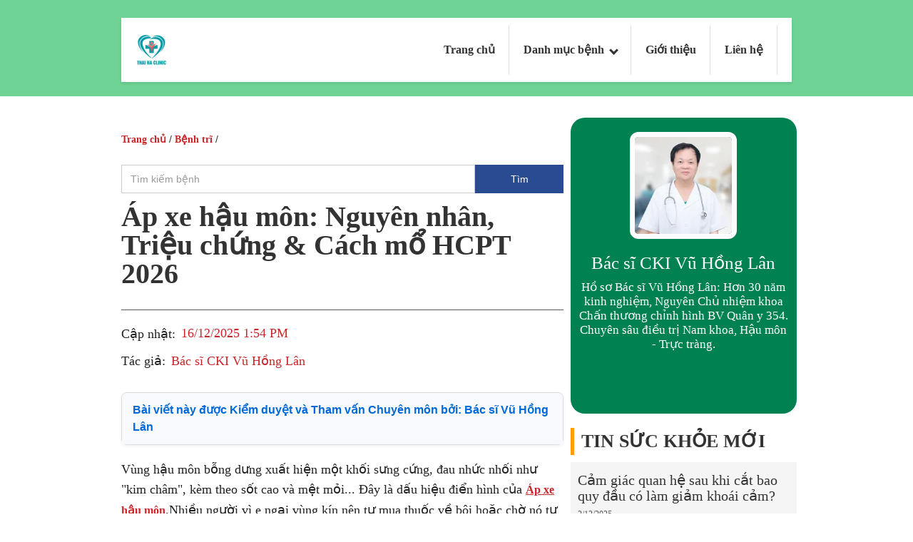

--- FILE ---
content_type: text/html
request_url: https://thaihaclinic.webflow.io/tin-tuc/benh-ap-xe-hau-mon
body_size: 31170
content:
<!DOCTYPE html><!-- Last Published: Sat Jan 17 2026 02:16:41 GMT+0000 (Coordinated Universal Time) --><html data-wf-domain="thaihaclinic.webflow.io" data-wf-page="64d70851f8ffba2383407ebd" data-wf-site="5cd533f5b2931a53c9a836e8" lang="vi" data-wf-collection="64d70851f8ffba2383407ee3" data-wf-item-slug="benh-ap-xe-hau-mon"><head><meta charset="utf-8"/><title>Áp xe hậu môn: Nguyên nhân, Triệu chứng &amp; Cách mổ HCPT 2026</title><meta content="Bác sĩ Vũ Hồng Lân giải đáp: Áp xe hậu môn sưng đau chảy mủ phải làm sao? Tìm hiểu phương pháp dẫn lưu mủ bằng sóng cao tần HCPT không đau." name="description"/><meta content="Áp xe hậu môn: Nguyên nhân, Triệu chứng &amp; Cách mổ HCPT 2026" property="og:title"/><meta content="Bác sĩ Vũ Hồng Lân giải đáp: Áp xe hậu môn sưng đau chảy mủ phải làm sao? Tìm hiểu phương pháp dẫn lưu mủ bằng sóng cao tần HCPT không đau." property="og:description"/><meta content="https://cdn.prod.website-files.com/5cd535996c861fd956d02c27/5ec3a66e0d2f9b04ad6ec212_ap-xe-hau-mon-la-gi.jpg" property="og:image"/><meta content="Áp xe hậu môn: Nguyên nhân, Triệu chứng &amp; Cách mổ HCPT 2026" property="twitter:title"/><meta content="Bác sĩ Vũ Hồng Lân giải đáp: Áp xe hậu môn sưng đau chảy mủ phải làm sao? Tìm hiểu phương pháp dẫn lưu mủ bằng sóng cao tần HCPT không đau." property="twitter:description"/><meta content="https://cdn.prod.website-files.com/5cd535996c861fd956d02c27/5ec3a66e0d2f9b04ad6ec212_ap-xe-hau-mon-la-gi.jpg" property="twitter:image"/><meta property="og:type" content="website"/><meta content="summary_large_image" name="twitter:card"/><meta content="width=device-width, initial-scale=1" name="viewport"/><link href="https://cdn.prod.website-files.com/5cd533f5b2931a53c9a836e8/css/thaihaclinic.webflow.shared.c96c5e85f.min.css" rel="stylesheet" type="text/css" integrity="sha384-yWxehfEk4fM4v5AI3yuUo8zBAIlbtCxDdjGxNq/srT/5y0QC834d045JSAcnkyNy" crossorigin="anonymous"/><script type="text/javascript">!function(o,c){var n=c.documentElement,t=" w-mod-";n.className+=t+"js",("ontouchstart"in o||o.DocumentTouch&&c instanceof DocumentTouch)&&(n.className+=t+"touch")}(window,document);</script><link href="https://cdn.prod.website-files.com/5cd533f5b2931a53c9a836e8/634a7aa9007b7f5b7d731e54_favicon.png" rel="shortcut icon" type="image/x-icon"/><link href="https://cdn.prod.website-files.com/5cd533f5b2931a53c9a836e8/634a7349a2d140e578d573de_webclip.png" rel="apple-touch-icon"/><link href="rss.xml" rel="alternate" title="RSS Feed" type="application/rss+xml"/><meta http-equiv="content-language" content="vi"><meta property="og:locale" content="vi_VN"><meta property="fb:pages" content="755407644504127"><meta name="p:domain_verify" content="503d20fc227448a6b05ab22ce4c17bf1"><meta name="ahrefs-site-verification" content="95668265ab0eee0c6040f4c8fed0313a53963f95dbec526af1dffd6742e9bb28"><meta name="google-site-verification" content="Z7Q2DRPn9mpt4dVe_yWvjwc7fpyujx-JH2Irpo3a-wY" /><meta name="geo.placename" content="Số 11 Thái Hà, Trung Liệt, Đống Đa, Hà Nội, Việt Nam"><meta name="geo.region" content="VN-HN"><meta name="geo.position" content="21.010461;105.822061"><meta name="ICBM" content="21.010461, 105.822061"><link href="https://cdn.prod.website-files.com/" rel="preconnect" crossorigin><link rel="dns-prefetch" href="https://cdn.prod.website-files.com/"><style>.doctor-bio-disclosure{margin:20px 0;padding:0;border:1px solid #dcdcdc;border-radius:8px;background-color:#ffffff;box-shadow:0 2px 5px rgba(0,0,0,0.05)}.author-trigger-summary{display:block;cursor:pointer;font-size:16px;font-weight:600;color:#0069d9;padding:12px 15px;background-color:#f7f9fc;border-radius:8px 8px 0 0;line-height:1.5}.doctor-bio-disclosure summary{list-style:none}.doctor-bio-disclosure summary::-webkit-details-marker{display:none}.doctor-bio-content-inner{padding:15px 18px;border-top:1px solid #e0e0e0;line-height:1.6;font-size:15px;color:#333}.doctor-bio-content-inner h4{color:#004d99;margin-top:0;margin-bottom:10px;font-size:18px}.doctor-bio-content-inner ul{margin-top:10px;padding-left:20px}.doctor-bio-content-inner li{margin-bottom:5px}*{word-wrap:break-word;}</style><script type="application/ld+json">{"@context":"https://schema.org","@type":"MedicalClinic","@id":"https://thaihaclinic.webflow.io/#organization","name":"Phòng Khám Đa Khoa Thái Hà","legalName":"Phòng khám đa khoa Thái Hà","alternateName":["Thai Ha Clinic","PKDK Thái Hà"],"url":"https://thaihaclinic.webflow.io","logo":{"@type":"ImageObject","url":"https://cdn.prod.website-files.com/5cd533f5b2931a53c9a836e8/6933f3158231380688bd05ef_logo-thaihaclinic%20(2).png"},"image":"https://cdn.prod.website-files.com/5cd533f5b2931a53c9a836e8/63ac18b1c73ddf73e810ddd7_phong-kham-da-khoa-thai-ha.webp","description":"Phòng khám Đa khoa Thái Hà là cơ sở y tế uy tín tại Hà Nội chuyên điều trị các bệnh Nam khoa, Phụ khoa, Bệnh xã hội và Hậu môn trực tràng. Quy tụ đội ngũ bác sĩ chuyên khoa trên 30 năm kinh nghiệm.","telephone":"+84379544317","priceRange":"$$","address":{"@type":"PostalAddress","streetAddress":"Số 11 Thái Hà, Phường Trung Liệt, Quận Đống Đa","addressLocality":"Hà Nội","addressRegion":"HN","postalCode":"100000","addressCountry":"VN"},"geo":{"@type":"GeoCoordinates","latitude":21.010461,"longitude":105.822061},"aggregateRating":{"@type":"AggregateRating","ratingValue":"4.9","reviewCount":"2978","bestRating":"5","worstRating":"1"},"hasMap":"https://g.page/r/CYD3WtldlSGCEAI","openingHoursSpecification":{"@type":"OpeningHoursSpecification","dayOfWeek":["Monday","Tuesday","Wednesday","Thursday","Friday","Saturday","Sunday"],"opens":"08:00","closes":"20:00"},"medicalSpecialty":["GeneralPractice","Gynecologic","Obstetric","Urologic","Dermatology"],"areaServed":[{"@type":"City","name":"Hà Nội"},{"@type":"AdministrativeArea","name":"Miền Bắc Việt Nam"}],"founder":{"@type":"Person","name":"Bác sĩ Lê Quang Sơn"},"employee":[{"@type":"Person","name":"Bác sĩ Lê Quang Sơn","jobTitle":"Người chịu trách nhiệm chuyên môn kỹ thuật","identifier":{"@type":"PropertyValue","propertyID":"Số chứng chỉ hành nghề","value":"000917/HNO-CCHN"}},{"@type":"Person","name":"Bác sĩ CKI Nguyễn Thị Thoàn","jobTitle":"Bác sĩ Sản Phụ Khoa","url":"https://thaihaclinic.webflow.io/tac-gia/bs-nguyen-thi-thoan"},{"@type":"Person","name":"Bác sĩ CKI Lê Thị Cẩm Hương","jobTitle":"Bác sĩ Sản Phụ Khoa - Bệnh Xã Hội","url":"https://thaihaclinic.webflow.io/tac-gia/bs-le-thi-cam-huong"},{"@type":"Person","name":"Bác sĩ CKI Nguyễn Phương Hồng","jobTitle":"Bác sĩ Sản Phụ Khoa","url":"https://thaihaclinic.webflow.io/tac-gia/bs-nguyen-phuong-hong"},{"@type":"Person","name":"Bác sĩ CKII Nguyễn Minh Thư","jobTitle":"Bác sĩ Nam Khoa - Ngoại Khoa","url":"https://thaihaclinic.webflow.io/tac-gia/bac-si-nguyen-minh-thu"},{"@type":"Person","name":"Bác sĩ CKI Vũ Hồng Lân","jobTitle":"Bác sĩ Nam khoa, Hậu Môn - Trực Tràng","url":"https://thaihaclinic.webflow.io/tac-gia/bs-vu-hong-lan"}],"sameAs":["https://www.facebook.com/11thaihaclinic","https://www.youtube.com/c/Ph%C3%B2ngKh%C3%A1mTh%C3%A1iH%C3%A011","https://x.com/thaihaclinic"]}</script><link rel="canonical" href="https://thaihaclinic.webflow.io/tin-tuc/benh-ap-xe-hau-mon"/><meta property="og:url" content="https://thaihaclinic.webflow.io/tin-tuc/benh-ap-xe-hau-mon"/><meta property="article:published_time" content="Dec 16, 2025" /><meta name="author" content="Bác sĩ Vũ Hồng Lân | Nguyên Chủ nhiệm khoa BV Quân y 354 | Chuyên gia Ngoại khoa, Nam khoa &amp; Hậu môn"><style>* { box-sizing: border-box; }html { height: 100%; } html { -ms-text-size-adjust: 100%; -webkit-text-size-adjust: 100%; font-family: sans-serif; }body { color: #333; background-color: #fff;font-size: 14px; line-height: 20px;min-height: 100%;}.content {background-color: transparent; border-radius: 0; padding-top: 30px; padding-bottom: 30px; padding-left: 0; position: relative; box-shadow: 0 0 rgba(0,0,0,.07);z-index: 0;} .w-container { max-width: 940px; margin-left: auto; margin-right: auto; }h1{margin:0 0 18px;font-family:Roboto Condensed;font-size:43px;font-weight:700;line-height:47px}.rich-text-block{white-space:normal}article,aside,details,figcaption,figure,footer,header,hgroup,main,menu,nav,section,summary{display:block}h2{margin:30px 0 20px;font-family:Times New Roman,TimesNewRoman,Times,Baskerville,Georgia,serif;font-size:25px;font-weight:700;line-height:31px}.w-richtext figure.w-richtext-align-fullwidth{width:100%;max-width:100%;text-align:center;clear:both;margin-left:auto;margin-right:auto;display:block}.w-richtext figure.w-richtext-figure-type-image,.w-richtext figure[data-rt-type=image]{display:table}.w-richtext figure{max-width:60%;position:relative}figure{margin:0 0 10px}figure{margin:1em 40px}h3{margin:10px 0;font-size:25px;font-weight:400;line-height:30px}html.w-mod-touch *{background-attachment:scroll!important}.w-clearfix:after,.w-clearfix:before{content:" ";grid-area:1/1/2/2;display:table}.update{height:0;float:left;clear:left;margin-top:9px;margin-bottom:10px;position:static;top:0;bottom:auto;left:0;right:auto}p{color:#212121;margin-top:0;margin-bottom:15px;font-family:Times New Roman,TimesNewRoman,Times,Baskerville,Georgia,serif;font-size:18px;font-weight:400;line-height:28px}p{margin-top:0;margin-bottom:10px}.date{float:left;clear:right;color:#ca2629;align-items:stretch;margin-top:12px;margin-bottom:10px;margin-left:8px;font-family:Times New Roman,TimesNewRoman,Times,Baskerville,Georgia,serif;font-size:18px;display:block}.paragraph-19{float:left;clear:left;margin-top:5px;margin-bottom:10px}.author{float:left}a{color:#ca2629;font-family:Times New Roman,TimesNewRoman,Times,Baskerville,Georgia,serif;font-size:16px;font-weight:700;text-decoration:underline}a{background-color:transparent}.w-clearfix:after,.w-clearfix:before{content:" ";grid-area:1/1/2/2;display:table}.name{float:left;clear:left;color:#ca2629;margin-top:5px;margin-bottom:10px;margin-left:8px;padding-left:0;text-decoration:none}.w-clearfix:after{clear:both}.trichdan{height:120px;color:#021d3f;text-align:left;background-color:#cef8ff;border:1px solid #021d3f;margin-top:0;margin-bottom:10px;padding:15px 10px;font-size:20px;font-weight:700}.article-heading{border-bottom:1px solid #585858;margin-bottom:10px;padding-bottom:30px;font-family:Times New Roman,TimesNewRoman,Times,Baskerville,Georgia,serif;font-size:40px;font-weight:700;line-height:40px}@media screen and (max-width:991px){p{font-size:18px;line-height:28px}}@media screen and (max-width:767px){.update{margin-top:6px}p{font-size:18px;line-height:28px}.columnmenu,.date{margin-top:10px;margin-bottom:10px}.paragraph-19{float:left;clear:left}.author{float:left;clear:none;text-decoration:none}.name{color:#ca2629;margin-left:8px;text-decoration:none}}@media screen and (max-width:479px){.rich-text-block {line-height: 25px;overflow: hidden;}.div-block-16{margin-top:10px}.search-2{overflow:auto}p{font-size:18px;line-height:28px}.name,.paragraph-19{margin-top:5px}.name,.paragraph-19{margin-top:5px}.trichdan{width:auto;height:180px;float:none;}.article-heading{height:auto;min-height:auto;min-width:auto;color:#000;border:1px #000;margin-bottom:10px;margin-left:0;margin-right:0;padding-bottom:0;font-size:40px;line-height:40px;display:block}}.div-block-16{width:100%;height:1px;margin-top:10px;margin-bottom:10px;background-color:hsla(216,0%,73.33%,1)}.w-embed table { border-collapse: collapse; border-spacing: 0; } .w-embed td, th { padding: 0; text-align: left !important; }img { max-width: 100%; border: 1px #e0e0e0; border-radius: 0; display: inline-block; } img { max-width: 100%; vertical-align: middle; display: inline-block; } img { border: 0; }b, strong { font-weight: 700; }ul { margin-top: 0; margin-bottom: 10px; padding-left: 40px; font-size: 17px; line-height: 23px; }.w-richtext figure img { width: 100%; }blockquote { border-left: 5px solid #e2e2e2; margin: 0 0 10px; padding: 10px 20px; font-size: 18px; line-height: 22px; }ol.clearfix {list-style: none;padding-left: 0 !important;} .breadcrumb li {display: inline-block;}ol .clearfix {list-style: none; padding-left: 0 !important;} .breadcrumb a {text-decoration: none; font-size: 14px;} .breadcrumb {text-decoration: none; font-size: 14px; margin-top:20px;}#toc-container{background:#d2f9fe;width:90%;border:1px solid #021d3f;padding:10px;line-height:30px;margin:10px auto}div#toc-container a{text-decoration:none;font-weight:400;color:#021d3f}div#toc-container a:hover{color:#ca2629}.w-richtext figure img{height:auto}ul li a{line-height:40px}.toc{background:#d2f9fe;width:96%;border:1px solid #021d3f;padding:10px;line-height:30px;margin:10px auto}.toc a{text-decoration:none;font-weight:400;color:#021d3f;line-height:28px;}.toc a:hover{color:#ca2629}#anchor-wp {border: 1px solid #006331;width:100%;height:auto;}.anchor-head{padding:5px;position:relative;}.anchor-title{width:-webkit-fill-available;height:-webkit-fill-available;}#anchor-wp .anchor-detail .toc{display: none;}span.button-anchor{font-weight: bold;color:#ab0d0d;}#anchor-wp .anchor-detail .toc ul{display: block;list-style: none;margin:0;padding:0;}li.anchor-h3{margin-left: 20px !important;}li.anchor-h2 a {font-weight: bold;}@media screen and (max-width: 479px){.dangkykhamchuabenh {z-index: 11;width: auto;margin-left: auto;margin-right: auto;display: block;position: fixed;top: 0%;bottom: auto;left: 0%;right: 0%;}}@media screen and (max-width: 479px){.dangkykham {width: auto;height: 44px;background-image: url(https://phukhoathaiha.com/assets/public/uploads/images/webflow-uu-dai.webp);background-position: 50%;background-repeat: no-repeat;background-size: contain;background-attachment: scroll;padding-bottom: 0;padding-right: 0;}} .lienhe-thaihaclinic {display: none;}@media screen and (max-width: 820px) {.lienhe-thaihaclinic {display:none;}.lienhe-thaihaclinic li {width: 33.33%;}}.lienhe-thaihaclinic ul li a {text-decoration: none;line-height: 20px;}@media screen and (max-width: 800px) {.lienhe-thaihaclinic {display:block;}.lienhe-thaihaclinic li {width: 50%;}}.lienhe-thaihaclinic {position: fixed;bottom: 0;left: 0;width: 100%;height: auto;background-color:#ffffff;;text-align: center;border-top: 1px dashed #d8d8d8;z-index: 9999999 }.lienhe-thaihaclinic li {display: block;float: left;width: 25%;list-style-type: none;border-right: 1px dashed #a2a2a2;}.lienhe-thaihaclinic li:last-child {border-right: none;}.lienhe-thaihaclinic li:first-child {margin-right: 0;}.lienhe-thaihaclinic li a {display: inline-block;height: auto;text-align: center;}.lienhe-thaihaclinic li a .title { display: block; font-size: 14px; color: #000; text-align: center; } .lienhe-thaihaclinic span { display: block; } .lienhe-thaihaclinic ul { padding-left: 0; }.hotline { width: 45px; height: 45px; background-image: url(https://assets-global.website-files.com/5cd533f5b2931a53c9a836e8/64dc2bf5ffbe944ccec27012_chat_icon.webp); background-position: 0px 0px; display: inline-block; border-radius: 50%; box-shadow: 1px 1px 13px 0 #a0a0a0; } .chat { width: 45px; height: 45px; background-image: url(https://assets-global.website-files.com/5cd533f5b2931a53c9a836e8/64dc2bf5ffbe944ccec27012_chat_icon.webp); background-position: -45px 0px; display: inline-block; border-radius: 50%; box-shadow: 1px 1px 13px 0 #a0a0a0; } .messenger { width: 45px; height: 45px; background-image: url(https://assets-global.website-files.com/5cd533f5b2931a53c9a836e8/64dc2bf5ffbe944ccec27012_chat_icon.webp); background-position: -90px 0px; display: inline-block; border-radius: 50%; box-shadow: 1px 1px 13px 0 #a0a0a0; } .zalo { width: 45px; height: 45px; background-image: url(https://assets-global.website-files.com/5cd533f5b2931a53c9a836e8/64dc2bf5ffbe944ccec27012_chat_icon.webp); background-position: -135px; display: inline-block; border-radius: 50%; box-shadow: 1px 1px 13px 0 #a0a0a0; }</style></head><body><div style="background-color:#6ed394" class="header-image"><div class="header-container w-container"><div class="w-embed w-script"><style>body { margin: 0; font-family: Arial, sans-serif; } .navbar { background-color: #fff; box-shadow: 0px 2px 4px rgba(0, 0, 0, 0.1); display: flex; justify-content: space-between; align-items: center; padding: 10px 20px; } .navbar-logo { color: #333; font-size: 24px; font-weight: bold; } .navbar-toggle { display: none; cursor: pointer; } .bar { width: 25px; height: 3px; background-color: #008151; margin: 3px 0; } .navbar-list { list-style: none; display: flex; margin: 0; padding: 0; } .navbar-list li { padding: 20px; box-shadow: inset -1px 0 rgba(0,0,0,.12), 0 -1px transparent; } .navbar-list li a,.navbar-list li span { color: #333; text-decoration: none; transition: color 0.3s; line-height: 30px; font-family: Times New Roman,TimesNewRoman,Times,Baskerville,Georgia,serif; font-size: 16px; font-weight: 700;background-color: transparent;} .navbar-list li a:hover { color: #ff8b00; } .dropdown:hover .dropdown-menu { display: block; } .dropdown-menu { display: none; position: absolute; background-color: #fff; border: 1px solid #ddd; box-shadow: 0px 2px 4px rgba(0, 0, 0, 0.1); z-index: 1; width: 250px; margin-top: 15px;} .dropdown-menu li { padding: 12px 16px; } .arrow-down { margin-left: 5px; border: solid #333; border-width: 0 3px 3px 0; display: inline-block; padding: 3px; transform: rotate(45deg); } .dropdown:hover { color: #333; background-color: #00b874; }.header-image { height: 135px; padding-top: 25px; position: relative; z-index: 10;} .header-container { padding-top: 0; }@media screen and (max-width: 991px){ .header-image { height: 144px; padding-top: 0; } .header-container { padding-top: 28px; } } @media screen and (max-width: 768px) { .navbar { padding: 10px; } .navbar-toggle { display: block; } .navbar-list { display: none; flex-direction: column; position: absolute; top: 60px; left: 0; background-color: #fff; width: 100%; box-shadow: 0px 2px 4px rgba(0, 0, 0, 0.1); } .navbar-list.active { display: flex; } .navbar-list li { margin: 0; padding: 15px; box-shadow: inset 0 1px rgba(255,255,255,.23); } ul.navbar-list.active { background: #fffcea; margin-top: 40px;}.header-image {height: 100px; padding-top: 0; } .header-container { padding-top: 20px; padding-left: 10px; padding-right: 10px; } } @media screen and (max-width: 479px){.header-image {height: 88px; padding-top: 0;z-index: 999;}.dropdown { width: 100%; background-color: #bef8ff !important; }header-image { z-index: 999; height: 88px; background-color: rgba(132,180,229,0); background-image: none; position: relative; } .header-container { padding-top: 10px; } }</style><nav class="navbar"><div class="navbar-logo"><a aria-label="Logo Thai Ha Clinic" href="https://thaihaclinic.webflow.io"><img src="https://cdn.prod.website-files.com/5cd533f5b2931a53c9a836e8/63735721414cbf1dc956edbf_logo_thaihaclinic_mobile.webp" alt="Logo Thai Ha Clinic" width="45" height="45"></a></div><div class="navbar-toggle"><div class="bar"></div><div class="bar"></div><div class="bar"></div></div><ul class="navbar-list"><li><a href="https://thaihaclinic.webflow.io/">Trang chủ</a></li><li class="dropdown"><span>Danh mục bệnh <i class="arrow-down"></i></span><ul class="dropdown-menu"><li><a href="https://thaihaclinic.webflow.io/nam-khoa">Nam Khoa</a></li><li><a href="https://thaihaclinic.webflow.io/phu-khoa">Phụ Khoa</a></li><li><a href="https://thaihaclinic.webflow.io/benh-xa-hoi">Bệnh Xã Hội</a></li><li><a href="https://thaihaclinic.webflow.io/thai-san">Thai Sản</a></li><li><a href="https://thaihaclinic.webflow.io/benh-tri">Bệnh Trĩ</a></li><li><a href="https://thaihaclinic.webflow.io/hoi-nach">Hôi Nách</a></li><li><a href="https://thaihaclinic.webflow.io/cam-nang-suc-khoe">Cẩm Nang Sức Khỏe</a></li></ul></li><li><a href="https://thaihaclinic.webflow.io/gioi-thieu">Giới thiệu</a></li><li><a href="https://thaihaclinic.webflow.io/lien-he">Liên hệ</a></li></ul></nav><script>document.querySelector(".navbar-toggle").addEventListener("click", function() {document.querySelector(".navbar-list").classList.toggle("active");});</script></div></div></div><div class="content"><div class="w-container"><div class="w-row"><div role="main" class="article-body-column w-col w-col-8"><div class="html-embed w-embed"><style>.w-container:before, .w-container:after { content: " "; grid-area: 1/1/2/2; display: table; } .w-container:after { clear: both; } .w-container:before, .w-container:after { content: " "; grid-area: 1/1/2/2; display: table; } .w-embed:before, .w-embed:after { content: " "; grid-area: 1/1/2/2; display: table; } .w-embed:after { clear: both; } .w-embed:before, .w-embed:after { content: " "; grid-area: 1/1/2/2; display: table; }.w-richtext figure.w-richtext-figure-type-image, .w-richtext figure[data-rt-type=image] { display: table; } .w-richtext figure.w-richtext-align-fullwidth { width: 100%; max-width: 100%; text-align: center; clear: both; margin-left: auto; margin-right: auto; display: block; } .w-richtext figure.w-richtext-align-fullwidth { width: 100%; max-width: 100%; text-align: center; clear: both; margin-left: auto; margin-right: auto; display: block; } .w-richtext figure.w-richtext-figure-type-image, .w-richtext figure[data-rt-type=image] { display: table; } .w-richtext figure.w-richtext-align-fullwidth>figcaption { display: block; } .w-richtext figure.w-richtext-figure-type-image>figcaption, .w-richtext figure[data-rt-type=image]>figcaption { caption-side: bottom; display: table-caption; } article, aside, details, figcaption, figure, footer, header, hgroup, main, menu, nav, section, summary { display: block; } .w-richtext figure.w-richtext-align-fullwidth>div { padding-bottom: inherit; display: inline-block; } .w-richtext figure.w-richtext-figure-type-image>div, .w-richtext figure[data-rt-type=image]>div { display: inline-block; } .w-richtext figure div { color: transparent; font-size: 0; }ol.clearfix {list-style: none;padding-left: 0 !important;} .breadcrumb li {display: inline-block;}ol .clearfix {list-style: none; padding-left: 0 !important;} .breadcrumb a {text-decoration: none; font-size: 14px;} .breadcrumb {text-decoration: none; font-size: 14px; margin-top:20px;}.w-col-8 { width: 66; } .w-col { position: relative; float: left; min-height: 1px; padding-left: 10px; padding-right: 10px; } .w-col-4 { width: 33%; } .content.footer { text-align: center; } .author-column { text-align: center; border-radius: 20px; padding-left: 0; padding-right: 0; } .w-row:before, .w-row:after { content: " "; grid-area: 1/1/2/2; display: table; } .div-block-11 { min-height: 415px; background-color: #008151; border-radius: 20px; margin-left: 0; padding: 10px; } .author-image { width: 150px; height: 150px; border: 7px solid #fff; border-radius: 12px; margin: 10px auto 20px; display: block; } .link-block-4 { width: 100%; float: none; clear: both; background-color: rgba(255,255,255,0); border-radius: 0; padding: 0; text-decoration: none; } .w-inline-block { max-width: 100%; display: inline-block; } .paragraph-16 { color: #fff; font-size: 25px; } .about-text { color: #fff; margin-bottom: 20px; font-family: Times New Roman,TimesNewRoman,Times,Baskerville,Georgia,serif; font-size: 17px; line-height: 20px; } .paragraph-17 { color: #333; text-align: left; border-left: 5px solid #ff9d00; margin-top: 20px; margin-bottom: 10px; padding-top: 5px; padding-bottom: 5px; padding-left: 10px; font-size: 26px; font-weight: 700; } .collection-list { background-color: #f5f5f5; margin-left: 0; margin-right: 0; padding-left: 10px; padding-right: 10px; } .collection-item-3 { text-align: left; border-bottom: 1px solid #b6b6b6; padding-top: 15px; font-weight: 400; } .link { color: #333; text-align: left; font-family: Times New Roman,TimesNewRoman,Times,Baskerville,Georgia,serif; font-size: 20px; font-weight: 400; text-decoration: none; } .paragraph-8 { color: #575757; margin-bottom: 10px; font-family: Times New Roman,TimesNewRoman,Times,Baskerville,Georgia,serif; font-size: 12px; } .w-row:after { clear: both; } .w-row:before, .w-row:after { content: " "; grid-area: 1/1/2/2; display: table; }.goikhamuudai { width: auto; height: auto; float: none; clear: none; margin-top: 20px; display: block; overflow: auto; } .uudaicom { width: 800px; height: 301px; display: block; overflow: auto; }@media screen and (max-width: 991px){ .author-column { padding-left: 0; padding-right: 0; } .div-block-11 {min-height: 430px; } .author-image { width: 100px; height: 100px; } .paragraph-17 { margin-top: 20px; margin-bottom: 10px; padding-top: 5px; padding-bottom: 5px; padding-left: 10px; }}@media screen and (max-width: 767px){ .w-row, .w-container .w-row { margin-left: 0; margin-right: 0; } .w-col { width: 100%; left: auto; right: auto; } .author-column { text-align: left; padding-left: 10px; padding-right: 10px; } .div-block-11 { min-height: 210px; } .author-image { width: 113px; height: 113px; float: left; margin-top: 0; margin-left: 0; margin-right: 15px; } .link-block-4 { width: auto; padding-top: 10px; } .about-text { margin-bottom: 16px; } .link { color: #3d3d3d; }} @media screen and (max-width: 479px){ .w-col { width: 100%; } .author-column { padding-left: 10px; } .author-image { width: 150px; height: 150px; float: none; clear: none; margin-left: auto; margin-right: auto; padding-top: 0; } .link-block-4 { width: 100%; text-align: center; background-color: #008151; padding: 0 10px; } .about-text { float: none; text-align: justify; } .paragraph-17 { color: #333; border-left: 5px solid #ff9d00; margin-top: 20px; margin-bottom: 10px; padding-top: 5px; padding-bottom: 5px; padding-left: 10px; font-size: 26px; font-weight: 700; } .collection-item-3 { border-bottom-color: #c2c2c2; } .link { font-size: 17px; }.uudaimobile { width: 414px; height: auto; float: none; object-fit: fill; margin-left: auto; margin-right: auto; display: block; position: static; overflow: auto; } .uudaicom { display: inline;width: auto;height: auto;} .w-container:after { clear: both; } .w-container:before, .w-container:after { content: " "; grid-area: 1/1/2/2; display: table; } }.w-container:before, .w-container:after { content: " "; grid-area: 1/1/2/2; display: table; } .paragraph-10.quantam { color: #333; margin-top: 15px; } .paragraph-10.quantam { color: #333; margin-top: 15px; } .paragraph-10 { text-align: center; text-transform: uppercase; font-family: Times New Roman,TimesNewRoman,Times,Baskerville,Georgia,serif; font-size: 30px; font-weight: 700; } .paragraph-10 { text-align: center; text-transform: uppercase; font-family: Times New Roman,TimesNewRoman,Times,Baskerville,Georgia,serif; font-size: 30px; font-weight: 700; } .div-block-4 { width: 5%; height: 5px; background-color: #00b874; border-radius: 20px; margin-bottom: 15px; margin-left: auto; margin-right: auto; } .collection-item-2 { float: none; border-bottom: 1px solid #cfcfcf; margin-bottom: 10px; padding-bottom: 0; } .linkthumplienquan{ width: 169px; height: 112px; float: left; margin-bottom: 10px; margin-right: 10px; padding-bottom: 0; padding-right: 0; } .w-inline-block { max-width: 100%; display: inline-block; } .thumpbaivietlienquan { width: 169px; height: 112px; float: left; margin-bottom: 0; margin-right: 0; padding-right: 0; display: block; } .link-2 { float: none; color: #333; font-size: 22px; line-height: 25px; text-decoration: none; display: block; overflow: auto; } .plienquan { float: none; clear: both; color: #535353; text-align: left; margin-top: 10px; margin-bottom: 10px; font-family: Times New Roman,TimesNewRoman,Times,Baskerville,Georgia,serif; line-height: 22px; }.w-embed:before, .w-embed:after { content: " "; grid-area: 1/1/2/2; display: table; } .w-embed:after { clear: both; } .w-embed:before, .w-embed:after { content: " "; grid-area: 1/1/2/2; display: table; } .w-embed:after { clear: both; } .w-embed:before, .w-embed:after { content: " "; grid-area: 1/1/2/2; display: table; } @media screen and (max-width: 767px){ .link-2 { float: none; } .plienquan { float: none; } .container { padding-left: 10px; padding-right: 10px; } } @media screen and (max-width: 991px){ .w-container { max-width: 728px; } }</style><div class="breadcrumb"><ol vocab="http://schema.org/BreadcrumbList" typeof="BreadcrumbList" class="clearfix"><li property="itemListElement" typeof="ListItem"><a property="itiem" typeof="WebPage" title = "Trang chủ" href = "https://thaihaclinic.webflow.io/">Trang chủ</a>&nbsp;/&nbsp;<meta property="position" content="1"></li><li property="itemListElement" typeof="ListItem"><a property="itiem" typeof="WebPage" title = "Bệnh trĩ" href = "https://thaihaclinic.webflow.io/benh-tri">Bệnh trĩ</a><meta property="position" content="2">&nbsp;/</li></ol></div></div><div class="div-block-15"><div class="w-embed"><style>.search-input{overflow:visible;height:40px;margin-bottom:0}.search-button{display:inline-block;overflow:visible;height:40px;float:none}input[type=search] { -webkit-appearance: none; } .w-input, .w-select { width: 100%; height: 38px; color: #333; vertical-align: middle; background-color: #fff; border: 1px solid #ccc; margin-bottom: 10px; padding: 8px 12px; font-size: 14px; line-height: 1.42857; display: block; } button, input, optgroup, select, textarea { color: inherit; font: inherit; margin: 0; } input.w-button { -webkit-appearance: button; height:40px;} .w-button { color: #fff; line-height: inherit; cursor: pointer; background-color: #284b92; border: 0; border-radius: 0; padding: 9px 15px; text-decoration: none; display: inline-block; } input { line-height: normal; }input#search { width: 80% !important; height: 40px; }.search-button-2 { width: 20%; }.search-2{width:auto;height:auto;margin-top:15px;margin-bottom:13px}.search-input{width:80%;float:left}.search-button{width:20%;background-color:hsla(208.00000000000003,100%,39.67%,1)}</style></div><form action="/search" class="search-2 w-form"><input class="search-input w-input" maxlength="256" name="query" aria-label="search" placeholder="Tìm kiếm bệnh" type="search" id="search" required=""/><input type="submit" class="search-button-2 w-button" value="Tìm"/></form></div><h1 class="article-heading">Áp xe hậu môn: Nguyên nhân, Triệu chứng &amp; Cách mổ HCPT 2026</h1><div class="w-clearfix"><p class="update">Cập nhật:</p><div class="date">16/12/2025 1:54 PM</div><p class="paragraph-19">Tác giả:</p><a href="/tac-gia/bs-vu-hong-lan" class="author w-inline-block"><p class="name">Bác sĩ CKI Vũ Hồng Lân</p></a></div><article class="rich-text-block w-richtext"><div class="w-embed"><details class="doctor-bio-disclosure">
    <summary class="author-trigger-summary">
        Bài viết này được Kiểm duyệt và Tham vấn Chuyên môn bởi: 
        <strong>Bác sĩ Vũ Hồng Lân</strong>
    </summary>
    
    <div class="doctor-bio-content-inner">
        <h4>⭐ Bác sĩ Vũ Hồng Lân</h4>
        <p>Bác sĩ Vũ Hồng Lân là chuyên gia Ngoại khoa, Nam khoa & Hậu môn - Trực tràng với <strong>hơn 30 năm kinh nghiệm</strong> lâm sàng, từng giữ chức vụ Chủ nhiệm khoa Bệnh viện Quân y 354.</p>
        
        <p><strong>Tóm tắt Kinh nghiệm Chuyên môn Nổi bật:</strong></p>
        <ul>
            <li><strong>Học vấn &amp; Bằng cấp:</strong> Tốt nghiệp Học Viện Quân Y. Hoàn thành tốt nghiệp khóa tập huấn chuyên khoa tại Singapore.</li>
            <li><strong>Kinh nghiệm:</strong> Nguyên Chủ nhiệm khoa Chấn thương Chỉnh hình Bệnh viện Quân y 354 (1996 - 2019). Từng công tác tại Khoa Ngoại Bệnh viện 7B, Quân khu 7.</li>
            <li><strong>Chuyên môn sâu:</strong> Chuyên phẫu thuật điều trị Nam khoa (cắt bao quy đầu, rối loạn sinh lý), bệnh Hậu môn - Trực tràng (trĩ, rò hậu môn) và các tiểu phẫu ngoại khoa phức tạp.</li>
            <li><strong>Hiện tại:</strong> Là Bác sĩ Ngoại khoa chủ chốt tại Phòng khám Đa khoa Thái Hà từ năm 2019 đến nay.</li>
        </ul>
    </div>
</details></div><p>Vùng hậu môn bỗng dưng xuất hiện một khối sưng cứng, đau nhức nhối như &quot;kim châm&quot;, kèm theo sốt cao và mệt mỏi... Đây là dấu hiệu điển hình của <a href="https://thaihaclinic.webflow.io/tin-tuc/benh-ap-xe-hau-mon"><strong>Áp xe hậu môn</strong></a>.Nhiều người vì e ngại vùng kín nên tự mua thuốc về bôi hoặc chờ nó tự vỡ. Tuy nhiên, <strong>Bác sĩ CKI Vũ Hồng Lân</strong> cảnh báo: Sự chậm trễ này chính là nguyên nhân dẫn đến <strong>Rò hậu môn (Mạch lươn)</strong> - một biến chứng dai dẳng và khó chữa trị hơn gấp nhiều lần.</p><div class="w-embed"><div id="anchor-wp"><div class="anchor-head"><div class="anchor-title"><strong>Tóm Tắt Tin Sức Khỏe</strong> [<span title="Button" class="button-anchor">Hiện</span>]</div></div><div class="anchor-detail"><div class="toc"></div></div></div></div><h2>Bệnh áp xe hậu môn là gì?</h2><p>Áp xe hậu môn là tình trạng xảy ra nhiễm trùng, mưng mủ ở hậu môn, tạo thành một khối apxe cứng, khi chạm vào sẽ cảm thấy đau. Bất cứ đối tượng nào cũng đều có nguy cơ mắc bệnh rất cao, từ trẻ sơ sinh cho tới người cao tuổi, khi có triệu chứng viêm nhiễm ở tuyến hậu môn nhỏ dần sẽ hình thành áp xe hậu môn ở cơ thể của mình.</p><figure style="max-width:500pxpx" class="w-richtext-align-fullwidth w-richtext-figure-type-image"><div><img src="https://cdn.prod.website-files.com/5cd535996c861fd956d02c27/6867959eeba052545bf94425_5ec3a66e0d2f9b04ad6ec212_ap-xe-hau-mon-la-gi.jpeg" alt="Bệnh áp xe hậu môn là gì" loading="lazy"/></div></figure><p>Thông thường, áp xe hậu môn do vi khuẩn đường ruột gram âm gây ra, làm xuất hiện tình trạng các nốt áp xe ở trong các lớp mô hậu môn. Người bệnh chỉ có thể phát hiện ra căn bệnh xảy ra ở cơ thể của mình trong trường hợp bệnh đã tiến triển nặng hơn, ở những người mới bị thì rất khó nhận ra vì có những triệu chứng không rõ ràng.</p><p>Bệnh Apxe hậu môn có thể xuất hiện ở cơ thể người bệnh lần đầu hoặc cũng có thể là do tái phát do việc chăm sóc sức khỏe không cẩn thận. Nếu như được phát hiện nhanh chóng, căn bệnh chưa gây ra tích mủ nhiều và nhiễm trùng nghiêm trọng thì vẫn có thể đảm bảo cho sự an toàn của bệnh nhân. Tuy nhiên, không ít trường hợp khi phát hiện ra, tình trạng nhiễm trùng lan rộng và buộc phải phẫu thuật thì mới điều trị apxe thành công; điều này ít nhiều sẽ ảnh hưởng đến sức khỏe của bệnh nhân về lâu dài.</p><h2>Nguyên nhân gây ra bệnh áp xe hậu môn</h2><p>Có rất nhiều nguyên nhân gây ra bệnh áp xe hậu môn cho con người, cho nên, việc nắm bắt rõ là điều cần thiết để giúp cho người bệnh biết được vì sao apxe hậu môn lại xuất hiện ở cơ thể của mình:</p><ul role="list"><li>Nhiễm trùng từ vết <a href="https://thaihaclinic.webflow.io/tin-tuc/bi-nut-ke-hau-mon-phai-lam-sao"><strong>nứt hậu môn</strong></a>: nếu như trong quá trình đại tiện, bạn nhận ra có nhiều khó khăn, rất có thể ở cơ hậu môn xuất hiện nhiều vết nứt làm cho việc đào thải phân ra ngoài tạo cảm giác đau đớn. Nếu như không khắc phục từ sớm, người bệnh có thể bị nhiễm trùng và bị áp xe hậu môn.</li><li>Sức đề kháng kém, hệ miễn dịch yếu: với những trẻ nhỏ hay người cao tuổi mà bị bệnh thường sẽ do nguyên nhân này gây ra. Bởi vì trẻ nhỏ thì có cấu tạo hậu môn chưa phát triển toàn diện, người già thì hậu môn có thể đã bị lão hóa, miễn dịch cơ thể lại yếu nên việc chống lại vi khuẩn tấn công và xâm nhập là rất khó.</li><li>Quan hệ tình dục qua đường hậu môn: đây là hành động quan hệ tình dục phổ biến ở những đối tượng có tư duy tình dục phóng khoáng hoặc muốn thử cảm giác mới lạ. Tuy nhiên, đây lại là con đường khiến cho nhiều căn bệnh tình dục lây lan và nguy cao khiến cho hậu môn nhiễm trùng làm hình thành apxe hậu môn.</li><li>Sử dụng nhiều loại thuốc gây ra tác dụng phụ: có nhiều loại thuốc điều trị viêm hoặc thuốc có tác dụng kích ứng đều có nguy cơ cao gây ra apxe hậu môn khi mà người dùng sử dụng tùy tiện hoặc quá liều quy định.</li><li>Từng có thực hiện tiểu phẫu/ phẫu thuật ở vị trí hậu môn – trực tràng: một số bệnh nhân bị trĩ nội, trĩ ngoại đã từng thực hiện phẫu thuật cắt trĩ mà không đảm bảo điều kiện điều trị và hậu phẫu tốt, dụng cụ có nhiễm khuẩn hay tay nghề bác sĩ không cao sẽ làm cho tình trạng apxe hậu môn xảy ra.</li></ul><div class="w-embed"><figure class="w-richtext-align-center w-richtext-figure-type-image"><a href="https://tuvan.phongkhamthaiha.com/LR/Chatpre.aspx?id=KRI83907310&r=&rf1=https://thaihaclinic.webflow.io/" target="_blank" class="w-inline-block" rel="nofollow noopener"><div><img src="https://phukhoathaiha.com/assets/public/uploads/images/chat-bac-si-lan.gif" loading="lazy" alt="Bác sĩ tư vấn miễn phí" width="320px" height="100px"></div></a></figure></div><h2>Dấu hiệu nhận biết bệnh áp xe hậu môn nhanh chóng</h2><p>Triệu chứng của bệnh áp xe hậu môn rõ ràng hay không còn tùy thuộc vào tình trạng bệnh và độ nhạy cảm của người bệnh để nhận ra được những bất thường ở hậu môn của mình. Một số dấu hiệu nhận biết bệnh áp xe hậu môn nhanh chóng mà mọi người cần nắm rõ, đó là:</p><ul role="list"><li>Xuất hiện tình trạng táo bón nhiều hơn, có chảy mủ ra không rõ nguyên nhân trong một thời gian dài.</li><li>Hậu môn luôn trong tình trạng ẩm ướt, có mùi hôi khó chịu cho dù có vệ sinh đầy đủ.</li><li>Hay có cảm giác đau nhói ở hậu môn, mỗi lần ngồi xuống hay di chuyển đều có chung cảm giác đau đớn, ngứa rát, khó có thể hoạt động được như bình thường.</li><li>Có các khối cứng, sưng đỏ ở hậu môn, khi sờ vào cảm thấy hơi gồ, rất dễ vỡ và sẽ chảy ra nhiều dịch có màu vàng hôi.</li><li>Cơ thể người bệnh thường xuyên mệt mỏi, hay có cảm giác sốt, ớn lạnh, tinh thần dễ bị suy sụp, tự ti do thường xuyên chảy mủ, dịch ở hậu môn trên cơ thể của mình.</li></ul><div class="w-embed"><div style="margin: 30px 0; font-family: Arial, sans-serif;">
    <h2 style="color: #2c3e50; font-size: 22px; font-weight: bold; margin-bottom: 20px;">
        Bảng phân biệt: Áp xe hậu môn hay chỉ là Mụn nhọt?
    </h2>
    <div style="overflow-x: auto; box-shadow: 0 4px 10px rgba(0,0,0,0.1); border-radius: 8px;">
        <table style="width: 100%; border-collapse: collapse; min-width: 600px;">
            <thead>
                <tr style="background-color: #d84315; color: white;">
                    <th style="padding: 12px; border: 1px solid #ddd; width: 25%;">Tiêu chí</th>
                    <th style="padding: 12px; border: 1px solid #ddd; width: 37.5%;">Áp xe Hậu môn (Nguy hiểm) ⚠️</th>
                    <th style="padding: 12px; border: 1px solid #ddd; width: 37.5%;">Mụn nhọt ngoài da (Lành tính)</th>
                </tr>
            </thead>
            <tbody>
                <tr style="background-color: #fff;">
                    <td style="padding: 12px; border: 1px solid #ddd; font-weight: bold;">Cảm giác đau</td>
                    <td style="padding: 12px; border: 1px solid #ddd;">Đau nhức nhối, **đau kiểu mạch đập** (thình thịch), đau tăng khi đi lại hoặc ho.</td>
                    <td style="padding: 12px; border: 1px solid #ddd;">Chỉ đau khi chạm vào hoặc ngồi đè lên.</td>
                </tr>
                <tr style="background-color: #f9f9f9;">
                    <td style="padding: 12px; border: 1px solid #ddd; font-weight: bold;">Triệu chứng toàn thân</td>
                    <td style="padding: 12px; border: 1px solid #ddd;">Thường kèm theo **Sốt cao**, ớn lạnh, mệt mỏi (dấu hiệu nhiễm trùng sâu).</td>
                    <td style="padding: 12px; border: 1px solid #ddd;">Thường không sốt, sức khỏe bình thường.</td>
                </tr>
                <tr style="background-color: #fff;">
                    <td style="padding: 12px; border: 1px solid #ddd; font-weight: bold;">Diễn biến</td>
                    <td style="padding: 12px; border: 1px solid #ddd;">Khối sưng to nhanh, nếu vỡ ra mủ rất nhiều, hôi thối và **không tự lành miệng**.</td>
                    <td style="padding: 12px; border: 1px solid #ddd;">Vỡ mủ ít, sau đó khô miệng và tự lành sẹo sau vài ngày.</td>
                </tr>
            </tbody>
        </table>
    </div>
</div></div><h2>Tác hại của bệnh áp xe hậu môn cho sức khỏe</h2><p>Vì áp xe hậu môn là một chứng bệnh viêm nhiễm, nhiễm trùng khá nguy hiểm cho sức khỏe của con người, chính vì vậy, biến chứng của bệnh sẽ xuất hiện nếu như không được điều trị kịp thời. Một số tác hại của bệnh áp xe hậu môn cho sức khỏe của bệnh nhân có thể được kể đến như:</p><figure style="max-width:500pxpx" class="w-richtext-align-fullwidth w-richtext-figure-type-image"><div><img src="https://cdn.prod.website-files.com/5cd535996c861fd956d02c27/6867959eeba052545bf94421_5ec3a615cc5fc66f77968a83_tac-hai-ap-xe-hau-mon.jpeg" alt="Tác hại của bệnh áp xe hậu môn" loading="lazy"/></div><figcaption>Tác hại của bệnh áp xe hậu môn</figcaption></figure><ul role="list"><li>Gây ra nhiễm trùng hậu môn nghiêm trọng: các khối apxe lâu ngày không được lấy hết ra khỏi vị trí hậu môn sẽ tích tụ nhiều mủ, dịch và về sau có thể tự vỡ ra, trong đó sẽ kèm nhiều chất độc có hại cho sức khỏe của người bệnh. Dịch, mủ của khối áp xe sẽ gây ra kích ứng da, làm cho vị trí hậu môn bị nhiễm trùng nghiêm trọng.</li><li>Quá trình đại tiện khó khăn: người bệnh có thể bị táo bón lâu ngày do quá trình đại tiện của người bệnh có nhiều khó khăn do khối apxe ở hậu môn cản trở. Mỗi lần đi vệ sinh là mỗi lần cảm thấy sưng, đau, nhức,… làm người bệnh cảm thấy ám ảnh, khó có thể sinh hoạt được như bình thường để đào thải phân ra ngoài. Lâu dần, phân không được đào thải hết sẽ gây ra tình trạng khô cứng, làm xuất hiện các búi trĩ tĩnh mạch.</li><li>Bị rò hậu môn: trường hợp mà các ổ apxe phát triển nhanh chóng, người bệnh có thể bị rò hậu môn do viêm nhiễm lan rộng làm tăng kích thước trong ống hậu môn, tạo thành các lỗ rò ra bên ngoài.</li><li>Cơ quan sinh dục bị viêm nhiễm chéo: do hậu môn và cơ quan sinh dục có cấu tạo cơ thể gần nhau, cho nên, người bệnh áp xe hậu môn có nguy cơ đối diện với viêm nhiễm cơ quan sinh dục khi mà các khối áp xe to hơn, ra dịch mủ nhiều hơn. Điều này về lâu dài sẽ ảnh hưởng đến sức khỏe sinh sản của người bệnh, thậm chí có nguy cơ đối diện với vô sinh.</li><li>Tinh thần người bệnh buồn phiền, bị stress nghiêm trọng: do người bệnh thường xuyên cảm nhận cơ quan sinh dục và hậu môn của mình ẩm ướt, có mùi hôi và ra nhiều mủ, thậm chí là những cơn đau xuất hiện âm ỉ và kéo dài, điều này vô tình tạo ra áp lực vô hình cho tinh thần của người bệnh. Một số người bệnh bị áp xe hậu môn thừa nhận rằng bản thân thường rơi vào tình trạng căng thẳng kéo dài, stress nghiêm trọng và tự ti hơn nhiều so với lúc trước.</li></ul><div class="w-embed"><div style="font-family: Arial, sans-serif; line-height: 1.6; margin: 40px 0;">
    <h2 style="color: #2c3e50; border-bottom: 2px solid #00bfa5; padding-bottom: 10px; margin-bottom: 25px;">
        Cảnh báo biến chứng: Con đường tất yếu từ Áp xe đến Rò hậu môn
    </h2>
    
    <div style="background-color: #e3f2fd; padding: 20px; border-radius: 8px; border-left: 5px solid #1565c0; margin-bottom: 30px;">
        <p style="margin: 0; color: #333;">
            <strong style="color: #0d47a1; font-size: 18px;">👨‍⚕️ Bác sĩ Vũ Hồng Lân khẳng định:</strong><br>
            "Rất nhiều bệnh nhân lầm tưởng Áp xe và Rò hậu môn là hai bệnh khác nhau. Thực chất, chúng là <strong>2 giai đoạn của cùng một quá trình bệnh lý</strong>. Nếu Áp xe là giai đoạn cấp tính (viêm nhiễm), thì Rò hậu môn chính là hậu quả mãn tính (di chứng) do không điều trị áp xe kịp thời."
        </p>
    </div>

    <div style="display: grid; grid-template-columns: 1fr; gap: 15px;">
        
        <div style="background-color: #ffebee; border: 1px solid #ffcdd2; border-radius: 8px; padding: 20px;">
            <h3 style="color: #c62828; font-size: 18px; font-weight: bold; margin-top: 0; display: flex; align-items: center;">
                🔥 Giai đoạn 1: Áp xe hậu môn (Cấp tính)
            </h3>
            <p style="margin-bottom: 10px;">
                Vi khuẩn tấn công vào các tuyến nhầy ở hậu môn gây nhiễm trùng, tụ mủ tạo thành khối sưng đau.
            </p>
            <ul style="padding-left: 20px; margin-bottom: 0;">
                <li><strong>Biểu hiện:</strong> Khối sưng nóng, đỏ, đau nhức dữ dội, bệnh nhân sốt cao.</li>
                <li><strong>Cơ hội:</strong> Đây là "thời điểm vàng" để chích rạch tháo mủ. Nếu làm tốt, bệnh sẽ khỏi hoàn toàn và tốn ít chi phí.</li>
            </ul>
        </div>

        <div style="text-align: center; color: #555; font-weight: bold; font-style: italic;">
            🔻 Nếu không đi mổ, ổ áp xe tự vỡ 🔻
        </div>

        <div style="background-color: #eceff1; border: 1px solid #cfd8dc; border-radius: 8px; padding: 20px;">
            <h3 style="color: #455a64; font-size: 18px; font-weight: bold; margin-top: 0; display: flex; align-items: center;">
                🕳️ Giai đoạn 2: Rò hậu môn (Mãn tính)
            </h3>
            <p style="margin-bottom: 10px;">
                Ổ áp xe vỡ ra tạo thành một "đường hầm" (đường rò) thông từ trong lòng ống hậu môn ra ngoài da mông.
            </p>
            <ul style="padding-left: 20px; margin-bottom: 0;">
                <li><strong>Biểu hiện:</strong> Lỗ rò rỉ dịch vàng hoặc <strong>nước phân</strong> liên tục, mùi hôi thối, vùng da xung quanh lở loét, ngứa ngáy. Lỗ rò có thể tự liền miệng rồi lại sưng tấy (tái phát liên tục).</li>
                <li><strong>Hậu quả:</strong> Điều trị cực kỳ phức tạp (dễ phạm vào cơ thắt gây đại tiện không tự chủ) và chi phí tốn kém gấp 3-4 lần so với mổ áp xe.</li>
            </ul>
        </div>

    </div>

    <div style="margin-top: 25px; border: 2px solid #ff9800; background-color: #fff3e0; padding: 15px; border-radius: 8px; text-align: center;">
        <p style="font-weight: bold; color: #e65100; margin: 0; font-size: 16px;">
            💡 KẾT LUẬN: Đừng đợi đến khi "chảy nước phân" mới đi khám! Hãy xử lý khối Áp xe ngay hôm nay để chặn đứng nguy cơ Rò hậu môn.
        </p>
    </div>
</div>
<figure class="w-richtext-align-center w-richtext-figure-type-image"><a href="https://tuvan.phongkhamthaiha.com/LR/Chatpre.aspx?id=KRI83907310&r=&rf1=https://thaihaclinic.webflow.io/" target="_blank" class="w-inline-block" rel="nofollow noopener"><div><img src="https://phukhoathaiha.com/assets/public/uploads/images/chat-bac-si-lan.gif" loading="lazy" alt="Bác sĩ tư vấn miễn phí" width="320px" height="100px"></div></a></figure></div><div class="w-embed"><div style="font-family: Arial, sans-serif; line-height: 1.6; margin: 40px 0;">
    <h2 style="color: #2c3e50; border-bottom: 2px solid #00bfa5; padding-bottom: 10px; margin-bottom: 25px;">
        4. Sơ cứu khẩn cấp: Phải làm gì khi khối Áp xe tự vỡ tại nhà?
    </h2>
    <p style="margin-bottom: 25px;">
        Khi khối áp xe căng quá mức và tự vỡ, mủ sẽ trào ra ngoài kèm theo mùi hôi tanh. Lúc này, bạn cần giữ bình tĩnh và thực hiện đúng 4 bước sau để tránh nhiễm trùng lan rộng:
    </p>

    <div style="display: grid; grid-template-columns: 1fr; gap: 20px;">
        
        <div style="background-color: #e3f2fd; border-left: 5px solid #2196f3; padding: 15px; border-radius: 5px;">
            <h3 style="color: #1565c0; font-size: 18px; font-weight: bold; margin-top: 0; display: flex; align-items: center;">
                🚿 Bước 1: Vệ sinh nhẹ nhàng
            </h3>
            <p style="margin-bottom: 5px;">
                Dùng gạc y tế sạch lau hết lượng mủ đang chảy ra. Sau đó, rửa nhẹ nhàng vùng hậu môn bằng nước ấm pha <strong>Betadine</strong> hoặc nước muối sinh lý.
            </p>
            <p style="margin: 0; font-size: 14px; color: #555;">
                👉 <em>Lưu ý:</em> Chỉ rửa bên ngoài, không thụt rửa sâu vào trong lỗ vỡ.
            </p>
        </div>

        <div style="background-color: #ffebee; border-left: 5px solid #d32f2f; padding: 15px; border-radius: 5px;">
            <h3 style="color: #b71c1c; font-size: 18px; font-weight: bold; margin-top: 0; display: flex; align-items: center;">
                🚫 Bước 2: TUYỆT ĐỐI KHÔNG NẶN
            </h3>
            <p style="margin-bottom: 5px;">
                Đây là sai lầm chết người! Bạn <strong>không được dùng tay bóp mạnh</strong> để cố nặn cho hết mủ.
            </p>
            <p style="margin: 0; font-size: 14px; color: #333;">
                👉 <em>Nguy hiểm:</em> Hành động này có thể làm vỡ các mạch máu bên trong, đẩy vi khuẩn ngược vào dòng máu gây <strong>Nhiễm trùng huyết</strong> (đe dọa tính mạng).
            </p>
        </div>

        <div style="background-color: #fff3e0; border-left: 5px solid #ff9800; padding: 15px; border-radius: 5px;">
            <h3 style="color: #e65100; font-size: 18px; font-weight: bold; margin-top: 0; display: flex; align-items: center;">
                🩹 Bước 3: Băng vết thương
            </h3>
            <p style="margin-bottom: 0;">
                Đặt một miếng gạc vô trùng lên miệng vết thương để thấm dịch rỉ ra, sau đó mặc quần lót chất liệu cotton thoáng rộng. Tránh mặc quần bó sát gây cọ xát đau đớn.
            </p>
        </div>

        <div style="background-color: #f3e5f5; border-left: 5px solid #ab47bc; padding: 15px; border-radius: 5px;">
            <h3 style="color: #7b1fa2; font-size: 18px; font-weight: bold; margin-top: 0; display: flex; align-items: center;">
                🏥 Bước 4: Đến gặp bác sĩ NGAY
            </h3>
            <p style="margin-bottom: 5px;">
                Việc vỡ mủ chỉ giúp giảm đau tạm thời do bớt áp lực, nhưng <strong>ổ mủ bên trong vẫn còn</strong>.
            </p>
            <p style="margin: 0; font-size: 14px; color: #333;">
                👉 <em>Bắt buộc:</em> Bạn cần đến phòng khám để bác sĩ làm sạch hết các ngóc ngách của ổ áp xe và phá bỏ đường rò tiềm ẩn. Nếu không, vết thương sẽ lành giả tạo bên ngoài nhưng bên trong vẫn thối rữa, dẫn đến tái phát dai dẳng.
            </p>
        </div>

    </div>
</div>
<figure class="w-richtext-align-center w-richtext-figure-type-image"><a href="https://tuvan.phongkhamthaiha.com/LR/Chatpre.aspx?id=KRI83907310&r=&rf1=https://thaihaclinic.webflow.io/" target="_blank" class="w-inline-block" rel="nofollow noopener"><div><img src="https://phukhoathaiha.com/assets/public/uploads/images/chat-bac-si-lan.gif" loading="lazy" alt="Bác sĩ tư vấn miễn phí" width="320px" height="100px"></div></a></figure></div><h2>Cách chữa trị áp xe hậu môn hiệu quả</h2><p>Vì áp xe hậu môn không thể tự khỏi, chính vì vậy, người bệnh cần phải chủ động đi khám, kiểm tra kỹ càng về tình trạng sức khỏe hiện tại của bản thân, đồng thời nghe lời tư vấn của bác sĩ rõ ràng để tìm ra phương pháp chữa trị áp xe hậu môn hiệu quả. Hiện nay, có một số <a href="https://thaihaclinic.webflow.io/tin-tuc/cac-cach-chua-benh-apxe-hau-mon">cách chữa apxe hậu môn</a> mang đến kết quả cao, đảm bảo an toàn cho sức khỏe của bệnh nhân apxe hậu môn:</p><figure style="max-width:500pxpx" class="w-richtext-align-fullwidth w-richtext-figure-type-image"><div><img src="https://cdn.prod.website-files.com/5cd535996c861fd956d02c27/6867959eeba052545bf9441b_5ec3a6f2f3763934ee4b0278_cach-dieu-tri--ap-xe-hau-mon.jpeg" alt="Cách chữa trị áp xe hậu môn" loading="lazy"/></div><figcaption>Cách chữa trị áp xe hậu môn</figcaption></figure><p><strong>1. Điều trị bằng thuốc để diệt khuẩn, tiêu mủ</strong></p><p>Điều trị áp xe hậu môn bằng thuốc được chỉ định với những trường hợp bệnh còn nhẹ, vết áp xe chưa quá to nên nếu uống thuốc thì vẫn giúp cho việc tiêu viêm, tiêu mủ và diệt khuẩn để hạn chế vết thương bị nhiễm trùng. Tuy nhiên, vì thuốc điều trị áp xe hậu môn có nhiều dược tính ảnh hưởng đến sức khỏe của con người, cho nên, người bệnh chỉ được sử dụng nếu đó là thuốc kê đơn của bác sĩ phụ trách điều trị. Tránh việc uống thuốc lung tung hoặc quá nhiều vì sẽ khiến cho tác dụng phụ xảy ra.</p><p><strong>2. Chữa apxe hậu môn hiệu quả với kỹ thuật cao HCPT</strong></p><p>Việc thực hiện phẫu thuật để tiến hành tháo mủ là việc cần thiết trong trường hợp khối áp xe của người bệnh quá to, gây ra chảy nhiều dịch và đau đớn cho người bệnh. Hiện nay, kỹ thuật mới được áp dụng để điều trị áp xe hậu môn đó là phương pháp xâm lấn tối thiểu HCPT vô cùng hiệu quả. Đây là phương pháp không đau, không chảy máu, không ảnh hưởng đến các dây thần kinh ở hậu môn, không tái phát,… đảm bảo hiệu quả chữa bệnh mà lại tránh được rủi ro so với phương pháp điều trị áp xe hậu môn truyền thống.</p><p>Mọi người cần phải chú ý phải tuân thủ theo những yêu cầu của bác sĩ điều trị về việc kiêng khem và nghỉ ngơi sau phẫu thuật để đảm bảo có hiệu quả cao, hạn chế nhiễm trùng trở lại thì tình trạng bệnh sẽ nguy hiểm hơn rất nhiều. Cần điều trị bệnh tại cơ sở y tế chuyên khoa uy tín, chất lượng cao để tránh xảy ra biến chứng cho sức khỏe.</p><div class="w-embed"><figure style="max-width:414pxpx" class="w-richtext-align-fullwidth w-richtext-figure-type-image"><a href="http://bit.ly/2VB6Tsu" target="_blank" class="w-inline-block" rel="nofollow noopener"><div><img src="https://phukhoathaiha.com/assets/public/uploads/images/dang-ky-kham.png" alt="Đăng ký gói khám ưu đãi tại Thai Ha Clinic" width="414px" height="248px" loading="lazy"></div></a></figure></div><h2>Địa chỉ chữa áp xe hậu môn uy tín tại Hà Nội</h2><p>Cơ sở chữa áp xe hậu môn uy tín sẽ mang đến chất lượng điều trị ổn định, hiệu quả cao, đảm bảo an toàn ngay ở quá trình chữa trị bệnh và trong suốt thời gian bệnh nhân hồi phục. Người bệnh nên dựa vào những yếu tố để biết được bệnh viện hay phòng khám đó uy tín như thế nào: cơ sở vật chất có đạt chuẩn không, dịch vụ y tế chuyên nghiệp không, có được cấp phép bởi cơ quan chuyên môn hay không, đội ngũ bác sĩ hoạt động thế nào, có áp dụng các kỹ thuật chữa bệnh hiện đại không, chi phí được niêm yết đầy đủ và công khai không?</p><p>Dựa theo những điều trên, mọi người có thể tham khảo những địa chỉ chữa apxe hậu môn hiệu quả và uy tín dưới đây để lựa chọn được dễ dàng, tin cậy:</p><h3>1. Phòng khám đa khoa Thái Hà</h3><p>Địa chỉ: 11 Thái Hà, Đống Đa, Hà Nội</p><figure style="max-width:500pxpx" class="w-richtext-align-fullwidth w-richtext-figure-type-image"><div><img src="https://cdn.prod.website-files.com/5cd535996c861fd956d02c27/6867959eeba052545bf9441e_5ec3a626cc5fc6de69968a94_phong-kham-thai-ha.jpeg" alt="Phòng khám đa khoa Thái Hà" loading="lazy"/></div><figcaption>Phòng khám đa khoa Thái Hà</figcaption></figure><p><a href="https://thaihaclinic.webflow.io/"><strong>Phòng khám đa khoa Thái Hà</strong></a> là một địa chỉ điều trị các bệnh về hậu môn – trực tràng chất lượng cao, uy tín tại Hà Nội. Không gian khám bệnh thoáng đãng, rộng rãi; thiết bị kiểm tra và điều trị bệnh hiện đại cùng với đội ngũ y bác sĩ có chuyên môn giỏi, tận tình sẽ giúp cho tất cả bệnh nhân khi muốn điều trị có thể cảm thấy yên tâm; sức khỏe cũng vì thế mà sẽ ổn định hơn về sau.</p><p>Việc điều trị apxe hậu môn cần phải được thực hiện bằng kỹ thuật tiên tiến, hiện đại và sự cẩn thận, tỉ mỉ của bác sĩ trong suốt quá trình điều trị triệt để thì mới đảm bảo bệnh nhân khỏi bệnh. Ngoài ra, để đảm bảo quyền lợi cho bệnh nhân khi đến điều trị, mọi người nên đặt lịch khám từ trước và phòng khám sẽ chủ động hơn trong việc sắp xếp thời gian khám chữa bệnh. Hiện nay, phòng khám đa khoa Thái Hà hoạt động từ 8h – 20h hàng ngày (kể cả lễ, Tết), như vậy sẽ giúp cho mọi người chọn được khung thời gian phù hợp với mình.</p><div class="w-embed"><figure class="w-richtext-align-fullwidth w-richtext-figure-type-image"><a href="https://tuvan.phongkhamthaiha.com/LR/Chatpre.aspx?id=KRI83907310&r=&rf1=https://thaihaclinic.webflow.io/" target="_blank" class="w-inline-block" rel="nofollow noopener"><div><img src="https://phukhoathaiha.com/assets/public/uploads/images/uu-dai-benh-tri.png" alt="Đăng ký gói khám ưu đãi bệnh trĩ" width="414px" height="248px" loading="lazy"></div></a></figure></div><h3>2. Bệnh viện Việt Đức</h3><p>Địa chỉ: 14 – 16 Phủ Doãn, Hoàn Kiếm, Hà Nội</p><figure style="max-width:500pxpx" class="w-richtext-align-fullwidth w-richtext-figure-type-image"><div><img src="https://cdn.prod.website-files.com/5cd535996c861fd956d02c27/6867959eeba052545bf94429_5ec3a64b32b9df5c9fc494b7_benh-vien-viet-duc.jpeg" alt="Bệnh viện Việt Đức" loading="lazy"/></div><figcaption>Bệnh viện Việt Đức</figcaption></figure><p>Bệnh viện Việt Đức từ lâu được xem là một địa chỉ thực hiện phẫu thuật nổi tiếng ở Hà Nội vì mang lại hiệu quả chữa bệnh tích cực, giúp cho bệnh nhân sớm trở lại với cuộc sống bình thường nhanh chóng. Việc điều trị apxe hậu môn cũng là thế mạnh của bệnh viện Việt Đức do có đội ngũ cán bộ có tay nghề cao, kỹ thuật điều trị hiện đại nên sẽ khắc phục tình trạng bất thường ở sức khỏe người bệnh nhanh chóng.</p><p>Tại bệnh viện Việt Đức có cả khu khám dịch vụ và khu khám BHYT và cả 2 nơi đều rất đông, ngoài ra, bệnh viện chỉ hoạt động từ thứ 2 đến thứ thứ 6 trong giờ hành chính nên mọi người cần sắp xếp thời gian sao cho đảm bảo kế hoạch khám chữa bệnh của mình.</p><h3>3. Bệnh viện Bạch Mai</h3><p>Địa chỉ: 78 Giải Phóng, Đống Đa, Hà Nội</p><figure style="max-width:500pxpx" class="w-richtext-align-fullwidth w-richtext-figure-type-image"><div><img src="https://cdn.prod.website-files.com/5cd535996c861fd956d02c27/6867959eeba052545bf9442d_5ec3a689cc5fc6f205968b36_benh-vien-bach-mai.jpeg" alt="Bệnh viện Bạch Mai" loading="lazy"/></div><figcaption>Bệnh viện Bạch Mai</figcaption></figure><p>Bệnh viện Bạch Mai là một địa chỉ khám đa khoa uy tín được nhiều người bệnh tin tưởng trong thành phố, đặc biệt với những ca bệnh phức tạp, dễ để lại nhiều biến chứng như apxe hậu môn thì bệnh viện Bạch Mai sẽ là một lựa chọn an toàn, đảm bảo cho sức khỏe. Việc khám, chữa bệnh tại bệnh viện diễn ra rất quy củ, đúng quy trình, ưu tiên sức khỏe của người bệnh hơn tất cả nên mọi người có thể yên tâm nếu như lựa chọn bệnh viện Bạch Mai để thăm khám.</p><h3>4. Phòng khám bệnh trĩ Hưng Thịnh</h3><p>Địa chỉ: Số 380 Xã Đàn - Đống Đa - Hà Nội</p><p>Phòng khám bệnh trĩ Hưng Thịnh cũng là 1 trong những địa chỉ khám chữa bệnh hậu môn trực tràng uy tín tại Hà Nội. Phòng khám quy tụ nhiều bác sĩ có kinh nghiệm trong khám và điều trị các bệnh hậu môn trực tràng nói chung và Apxe hậu môn nói riêng. Cơ sở vật chất của phòng khám hiện đại, đáp ứng được các tiêu chí y tế chất lượng cao.</p><p>Vì là bệnh viện nổi tiếng nên lượng bệnh nhân đến khám mỗi ngày rất đông, bệnh nhân cần phải chủ động trong suốt quá trình khám bệnh, tốt nhất cần phải chuẩn bị một khoảng thời gian rảnh cố định để thuận tiện cho bác sĩ phụ trách thăm khám và điều trị dễ dàng. </p><p>Những thông tin liên quan đến áp xe hậu môn có trong bài viết trên sẽ giúp cho mọi người có cái nhìn chính xác về căn bệnh, từ đó biết được phương hướng chuẩn xác để tiến hành điều trị hoặc phòng tránh hiệu quả. Ngoài ra, nếu như mọi người muốn được tư vấn đầy đủ hơn, hãy liên hệ tới hotline 0379544317 để được trợ giúp nhanh chóng!</p><div class="w-embed"><div style="background-color: #e3f2fd; border: 2px dashed #0277bd; border-radius: 10px; padding: 20px; text-align: center; margin: 30px 0;">
    <h3 style="color: #01579b; font-size: 18px; font-weight: bold; margin-top: 0; text-transform: uppercase;">
        DẪN LƯU ÁP XE KHÔNG ĐAU BẰNG CÔNG NGHỆ HCPT
    </h3>
    <p style="color: #333; line-height: 1.6;">
        Đừng để áp xe vỡ gây nhiễm trùng huyết! Kỹ thuật sóng cao tần HCPT giúp định vị chính xác ổ mủ, thoát mủ nhanh chóng mà không làm tổn thương cơ vòng hậu môn.
    </p>
    
    <div style="margin-top: 15px;">
        <p style="font-weight: bold; color: #d32f2f; font-size: 16px;">
            🎁 Gói Khám & Soi Hậu Môn 320.000 VNĐ
        </p>
        <p style="font-size: 13px; color: #555;">(Ưu đãi giảm thêm 30% chi phí tiểu phẫu nếu đặt lịch Online)</p>
        
        <a href="https://tuvan.phongkhamthaiha.com/LR/Chatpre.aspx?id=KRI83907310&r=&rf1=https://thaihaclinic.webflow.io/" target="_blank" rel="nofollow noopener" style="text-decoration: none;">
            <button style="
                background: linear-gradient(to right, #0288d1, #01579b); 
                border: none; 
                color: white; 
                padding: 12px 35px; 
                font-size: 16px; 
                font-weight: bold; 
                border-radius: 50px; 
                cursor: pointer; 
                box-shadow: 0 4px 10px rgba(2, 119, 189, 0.4); 
                text-transform: uppercase;">
                ĐẶT HẸN VỚI BÁC SĨ LÂN
            </button>
        </a>
    </div>
</div></div><div class="w-embed w-script"><script type="application/ld+json">
{
  "@context": "https://schema.org",
  "@graph": [
    {
      "@type": "MedicalWebPage",
      "@id": "https://thaihaclinic.webflow.io/tin-tuc/benh-ap-xe-hau-mon#webpage",
      "url": "https://thaihaclinic.webflow.io/tin-tuc/benh-ap-xe-hau-mon",
      "name": "Áp xe hậu môn: Nguyên nhân, Triệu chứng & Cách mổ HCPT 2026",
      "headline": "Áp xe hậu môn có tự khỏi không? Cảnh báo biến chứng Rò hậu môn",
      "description": "Bác sĩ Vũ Hồng Lân giải đáp: Áp xe hậu môn sưng đau chảy mủ phải làm sao? Tìm hiểu phương pháp dẫn lưu mủ bằng sóng cao tần HCPT không đau.",
      "image": {
        "@type": "ImageObject",
        "url": "https://cdn.prod.website-files.com/5cd535996c861fd956d02c27/6867959eeba052545bf94425_5ec3a66e0d2f9b04ad6ec212_ap-xe-hau-mon-la-gi.jpeg",
        "width": 1200,
        "height": 630
      },
      "author": {
        "@type": "Physician",
        "name": "BS. CKI Vũ Hồng Lân",
        "url": "https://thaihaclinic.webflow.io/tac-gia/bs-vu-hong-lan",
        "jobTitle": "Chuyên gia Hậu môn trực tràng",
"address": {
  "@type": "PostalAddress",
  "streetAddress": "Số 11 Thái Hà, Phường Trung Liệt, Quận Đống Đa",
  "addressLocality": "Hà Nội",
  "postalCode": "100000",
  "addressCountry": "VN"
}
      },
      "publisher": {
        "@type": "MedicalOrganization",
        "name": "Phòng khám Đa khoa Thái Hà",
        "logo": {
          "@type": "ImageObject",
          "url": "https://cdn.prod.website-files.com/5cd533f5b2931a53c9a836e8/6933f3158231380688bd05ef_logo-thaihaclinic%20(2).png"
        }
      },
      "about": {
        "@type": "MedicalCondition",
        "name": "Áp xe hậu môn (Anal Abscess)",
        "possibleTreatment": [
            { "@type": "MedicalTherapy", "name": "Rạch dẫn lưu mủ" },
            { "@type": "MedicalTherapy", "name": "Kỹ thuật xâm lấn tối thiểu HCPT" }
        ]
      }
    },
    {
      "@type": "FAQPage",
      "@id": "https://thaihaclinic.webflow.io/tin-tuc/benh-ap-xe-hau-mon#faq",
      "mainEntity": [
        {
          "@type": "Question",
          "name": "Áp xe hậu môn có tự khỏi không?",
          "acceptedAnswer": {
            "@type": "Answer",
            "text": "KHÔNG. Áp xe hậu môn là ổ nhiễm trùng sâu, không thể tự tiêu biến. Nếu không được rạch dẫn lưu mủ kịp thời, ổ áp xe sẽ tự vỡ, tạo thành đường hầm thông ra ngoài da gọi là Rò hậu môn (Mạch lươn) - một biến chứng mãn tính khó điều trị hơn nhiều."
          }
        },
        {
          "@type": "Question",
          "name": "Chi phí mổ áp xe hậu môn bao nhiêu tiền?",
          "acceptedAnswer": {
            "@type": "Answer",
            "text": "Chi phí phụ thuộc vào mức độ phức tạp (áp xe nông hay sâu) và phương pháp thực hiện. Tại Thái Hà, chúng tôi đang có gói ưu đãi khám và soi hậu môn chỉ 320.000 VNĐ để xác định tình trạng trước khi báo giá điều trị cụ thể."
          }
        }
      ]
    }
  ]
}
</script></div></article><div class="w-embed"><div style="display: flex; justify-content: center;margin-bottom:20px;"><a href="https://tuvan.phongkhamthaiha.com/LR/Chatpre.aspx?id=KRI83907310&r=&rf1=https://thaihaclinic.webflow.io/"rel="nofollow noopener"><img src="https://phukhoathaiha.com/3rd/uudai/tu-van-chuyen-gia.gif" alt="Bác sĩ tư vấn bệnh" width="360" height="100" loading="lazy"></a></div><style>.tintuc{display:flex;align-items:center;justify-content:center;height:auto;width:100%;border:1px solid #70a5dc;padding:20px;margin:25px 0 10px 0}.tintucp{text-align:center}.tintucp p{color:#225a94;margin:0!important;padding:0!important}.tintuci{margin-left:20px}@media only screen and (max-width:600px){.tintuc{flex-direction:column}.tintuci{margin-left:0;margin-top:20px}}</style></div></div><div class="author-column w-col w-col-4"><div class="div-block-11"><img width="200" height="200" loading="lazy" src="https://cdn.prod.website-files.com/5cd535996c861fd956d02c27/62ec9b7fc8eb83776a8d5cf0_bac-si-vu-hong-lan.webp" alt="Bác sĩ Vũ Hồng Lân | Nguyên Chủ nhiệm khoa BV Quân y 354 | Chuyên gia Ngoại khoa, Nam khoa &amp; Hậu môn" class="author-image"/><a href="/tac-gia/bs-vu-hong-lan" class="link-block-4 w-inline-block"><p class="paragraph-16">Bác sĩ CKI Vũ Hồng Lân</p></a><p class="about-text">Hồ sơ Bác sĩ Vũ Hồng Lân: Hơn 30 năm kinh nghiệm, Nguyên Chủ nhiệm khoa Chấn thương chỉnh hình BV Quân y 354. Chuyên sâu điều trị Nam khoa, Hậu môn - Trực tràng.</p></div><p class="paragraph-17">TIN SỨC KHỎE MỚI</p><div class="w-dyn-list"><div role="list" class="collection-list w-dyn-items"><div role="listitem" class="collection-item-3 w-dyn-item"><a href="/tin-tuc/cam-giac-quan-he-sau-khi-cat-bao-quy-dau" class="link">Cảm giác quan hệ sau khi cắt bao quy đầu có làm giảm khoái cảm?</a><p class="paragraph-8">2/12/2025</p></div><div role="listitem" class="collection-item-3 w-dyn-item"><a href="/tin-tuc/dia-chi-kham-viem-tuyen-tien-liet-o-dau" class="link">10 địa chỉ khám chữa viêm tuyến tiền liệt tốt và uy tín tại Hà Nội</a><p class="paragraph-8">6/12/2025</p></div><div role="listitem" class="collection-item-3 w-dyn-item"><a href="/tin-tuc/cat-tri-co-dau-khong-va-bao-lau-hoi-phuc" class="link">[Giải đáp] Cắt trĩ có đau không và bao lâu hồi phục?</a><p class="paragraph-8">6/12/2025</p></div><div role="listitem" class="collection-item-3 w-dyn-item"><a href="/tin-tuc/di-kham-phu-khoa-co-can-nhin-an-sang-khong" class="link">Đi khám phụ khoa có cần nhịn ăn sáng không? [Giải đáp từ Phòng khám Thái Hà]</a><p class="paragraph-8">8/12/2025</p></div></div></div></div></div><div class="w-embed"><a aria-label="Gói khám ưu đãi tại phòng khám Thái Hà" class="goikhamuudai" href="https://thaihaclinic.webflow.io/uu-dai/goi-kham-uu-dai"><img loading="lazy" alt="Gói khám ưu đãi tại phòng khám đa khoa Thái Hà" class="uudaicom" src="https://phukhoathaiha.com/3rd/uudai/uudai-footer.webp" width="800px" height="301px" /></a><style>.goikhamuudai img{width:100%;height:auto;}</style></div></div><div class="w-container"><p class="paragraph-10 quantam">Có thể bạn quan tâm</p><div class="div-block-4"></div><div class="w-dyn-list"><div role="list" class="w-dyn-items"><div role="listitem" class="collection-item-2 w-dyn-item"><a href="/tin-tuc/cach-chua-tri-benh-tri" class="linkthumplienquan w-inline-block"><img height="112" loading="lazy" width="169" src="https://cdn.prod.website-files.com/5cd535996c861fd956d02c27/5ea6505649d1a7534518c15c_cach-chua-tri-benh-tri-thump.jpg" alt="18+ Cách chữa bệnh trĩ tại nhà &amp; Y khoa hiệu quả triệt để 2026" class="thumpbaivietlienquan"/></a><a href="/tin-tuc/cach-chua-tri-benh-tri" class="link-2">18+ Cách chữa bệnh trĩ tại nhà &amp; Y khoa hiệu quả triệt để 2026</a><p class="plienquan">Bác sĩ CKI Vũ Hồng Lân chia sẻ phác đồ điều trị bệnh trĩ nội, ngoại, hỗn hợp hiệu quả nhất 2026. Tổng hợp mẹo dân gian co búi trĩ nhanh &amp; bảng giá cắt trĩ mới nhất.</p></div><div role="listitem" class="collection-item-2 w-dyn-item"><a href="/tin-tuc/dia-chi-phong-kham-chua-benh-tri-o-dau-tot-nhat" class="linkthumplienquan w-inline-block"><img height="112" loading="lazy" width="169" src="https://cdn.prod.website-files.com/5cd535996c861fd956d02c27/62983ac88b54150642777545_tu-van-dia-chi-kham-chua-benh-tri-thump.jpg" alt="Khám bệnh trĩ ở đâu tốt nhất Hà Nội? Top 20 Địa chỉ chữa trĩ 2026" class="thumpbaivietlienquan"/></a><a href="/tin-tuc/dia-chi-phong-kham-chua-benh-tri-o-dau-tot-nhat" class="link-2">Khám bệnh trĩ ở đâu tốt nhất Hà Nội? Top 20 Địa chỉ chữa trĩ 2026</a><p class="plienquan">Bạn tìm địa chỉ khám trĩ ở Hà Nội? Bác sĩ Vũ Hồng Lan review 20 bệnh viện chuyên khoa trĩ &amp; phòng khám trĩ tư nhân điều trị tốt nhất, cắt trĩ không đau.</p></div><div role="listitem" class="collection-item-2 w-dyn-item"><a href="/tin-tuc/benh-tri-co-lay-khong-lay-qua-duong-nao" class="linkthumplienquan w-inline-block"><img height="112" loading="lazy" width="169" src="https://cdn.prod.website-files.com/5cd535996c861fd956d02c27/647809de4165a94ec7b7ad6f_benh-tri-co-lay-khong-thump.webp" alt="Bệnh trĩ có lây không? Có di truyền không? Giải đáp chi tiết 2026" class="thumpbaivietlienquan"/></a><a href="/tin-tuc/benh-tri-co-lay-khong-lay-qua-duong-nao" class="link-2">Bệnh trĩ có lây không? Có di truyền không? Giải đáp chi tiết 2026</a><p class="plienquan">Bệnh trĩ có lây qua đường quan hệ, giặt chung đồ hay ngồi chung ghế không? Bác sĩ Vũ Hồng Lân khẳng định trĩ KHÔNG lây nhưng có tính di truyền và ảnh hưởng bởi lối sống.</p></div><div role="listitem" class="collection-item-2 w-dyn-item"><a href="/tin-tuc/bi-dau-hau-mon-sau-khi-quan-he" class="linkthumplienquan w-inline-block"><img height="112" loading="lazy" width="169" src="https://cdn.prod.website-files.com/5cd535996c861fd956d02c27/64479299bb4e7d318028c1c9_bi-dau-hau-mon-sau-khi-quan-he-thump.webp" alt="Bị đau hậu môn sau khi quan hệ: Cảnh báo 5 Bệnh lý &amp; Cách giảm đau 2026" class="thumpbaivietlienquan"/></a><a href="/tin-tuc/bi-dau-hau-mon-sau-khi-quan-he" class="link-2">Bị đau hậu môn sau khi quan hệ: Cảnh báo 5 Bệnh lý &amp; Cách giảm đau 2026</a><p class="plienquan">Đau rát, chảy máu hậu môn sau khi quan hệ là bị trĩ, nứt kẽ hay mắc bệnh xã hội? Bác sĩ Vũ Hồng Lân chỉ ra nguyên nhân và hướng dẫn mẹo giảm đau cấp tốc tại nhà.</p></div><div role="listitem" class="collection-item-2 w-dyn-item"><a href="/tin-tuc/ba-bau-bi-benh-tri-co-sinh-thuong-duoc-khong" class="linkthumplienquan w-inline-block"><img height="112" loading="lazy" width="169" src="https://cdn.prod.website-files.com/5cd535996c861fd956d02c27/6614eaf2947d326b84bfabd2_ba-bau-mang-thai-bi-benh-tri-co-sinh-thuong-duoc-khong-thump.webp" alt="Bà bầu bị trĩ có sinh thường được không? Bác sĩ Lân giải đáp 2026" class="thumpbaivietlienquan"/></a><a href="/tin-tuc/ba-bau-bi-benh-tri-co-sinh-thuong-duoc-khong" class="link-2">Bà bầu bị trĩ có sinh thường được không? Bác sĩ Lân giải đáp 2026</a><p class="plienquan">Bà bầu bị trĩ có sinh thường được không hay bắt buộc phải sinh mổ? Bác sĩ Vũ Hồng Lân (Thái Hà) phân tích 3 trường hợp nguy hiểm cần can thiệp ngay để mẹ tròn con vuông.</p></div><div role="listitem" class="collection-item-2 w-dyn-item"><a href="/tin-tuc/benh-tri-co-chet-khong" class="linkthumplienquan w-inline-block"><img height="112" loading="lazy" width="169" src="https://cdn.prod.website-files.com/5cd535996c861fd956d02c27/63ec35377c3c77e646fce8a4_benh-tri-co-chet-khong-thump.webp" alt="Bệnh trĩ có chết không? Cảnh báo 4 biến chứng tử thần" class="thumpbaivietlienquan"/></a><a href="/tin-tuc/benh-tri-co-chet-khong" class="link-2">Bệnh trĩ có chết không? Cảnh báo 4 biến chứng tử thần</a><p class="plienquan">Bệnh trĩ có gây tử vong không? Bác sĩ Vũ Hồng Lân cảnh báo: Trĩ không giết người ngay lập tức nhưng Nhiễm trùng huyết và Ung thư trực tràng thì CÓ. Xem ngay!</p></div><div role="listitem" class="collection-item-2 w-dyn-item"><a href="/tin-tuc/benh-tri-co-di-truyen-khong" class="linkthumplienquan w-inline-block"><img height="112" loading="lazy" width="169" src="https://cdn.prod.website-files.com/5cd535996c861fd956d02c27/63e45c91270ef09e685980aa_benh-tri-co-di-truyen-khong-thump.webp" alt="Bệnh trĩ có di truyền không? Chuyên gia giải mã &amp; Cách phòng ngừa 2026" class="thumpbaivietlienquan"/></a><a href="/tin-tuc/benh-tri-co-di-truyen-khong" class="link-2">Bệnh trĩ có di truyền không? Chuyên gia giải mã &amp; Cách phòng ngừa 2026</a><p class="plienquan">Bệnh trĩ có di truyền không? Bác sĩ CKI Vũ Hồng Lân khẳng định: Bệnh không di truyền trực tiếp nhưng &quot;cơ địa tĩnh mạch yếu&quot; thì CÓ. Xem ngay cách phòng tránh cho cả nhà!</p></div><div role="listitem" class="collection-item-2 w-dyn-item"><a href="/tin-tuc/benh-tri-co-tu-khoi-duoc-khong" class="linkthumplienquan w-inline-block"><img height="112" loading="lazy" width="169" src="https://cdn.prod.website-files.com/5cd535996c861fd956d02c27/63e0b3012ae9b0baccebcf50_benh-tri-co-tu-khoi-duoc-khong-thump.webp" alt="Bệnh trĩ có tự khỏi được không? Sự thật phũ phàng 2026 - BS Lân" class="thumpbaivietlienquan"/></a><a href="/tin-tuc/benh-tri-co-tu-khoi-duoc-khong" class="link-2">Bệnh trĩ có tự khỏi được không? Sự thật phũ phàng 2026 - BS Lân</a><p class="plienquan">Bệnh trĩ có tự khỏi không? Bác sĩ CKI Vũ Hồng Lân khẳng định: Trĩ độ 3, 4 và trĩ ngoại KHÔNG THỂ tự tiêu nếu không can thiệp. Xem ngay cách xử lý dứt điểm tại đây!</p></div></div></div></div></div><div class="div-block-10"><div class="w-embed"><style>.div-block-10 { text-align: center; border-top: 1px solid #f5f5f5; margin-top: 10px; margin-left: auto; margin-right: auto; padding-top: 10px; padding-bottom: 0; }.paragraph-15{margin-top:10px;margin-bottom:0;padding-top:5px;padding-bottom:5px;background-color:hsla(0,0%,70.67%,.12);font-weight:400}.paragraph-15:tiny{overflow:auto;margin-bottom:0;padding-bottom:5px;float:left}</style><p><a class="w-inline-block" href="https://www.dmca.com/Protection/Status.aspx?ID=69c3e380-a871-4c88-9c94-cc39a8e1b941"><img loading="lazy" alt="Bản quyền DMCA" src="https://cdn.prod.website-files.com/5cd533f5b2931a53c9a836e8/5ce61d95d355ee8e91e0ff05_dmca_protected_sml_120f.webp" style="height:21px;width:120px"></a></p><div class="paragraph-15"><p><strong>PHÒNG KHÁM ĐA KHOA THÁI HÀ UY TÍN CHẤT LƯỢNG TẠI HÀ NỘI</strong></p><p><strong>Địa chỉ:</strong> Số 11 Thái Hà - Đống Đa - Hà Nội</p><p><strong>Tổng đài tư vấn:</strong> 0379544317 (Miễn phí tư vấn)</p><p><strong>Thời gian làm việc của phòng khám:</strong></p><p>&zwj;08h00 - 20h00 (Các ngày trong tuần cả ngày T7 &amp; CN - Lễ, Tết)</p><p>Bản quyền thuộc về thaihaclinic @ 2025</p><div style="display: inline-flex; align-items: center; font-family: Arial, sans-serif; background-color: #fff; border: 1px solid #e0e0e0; padding: 8px 15px; border-radius: 40px; box-shadow: 0 2px 4px rgba(0,0,0,0.05); margin-top: 10px;">
    <span style="font-weight: bold; color: #333; font-size: 16px; margin-right: 8px;">4.9</span>
    <span style="color: #fbbc04; font-size: 18px; margin-right: 8px; line-height: 1;">★★★★★</span>
    <a href="https://g.page/r/CYD3WtldlSGCEAI/review" target="_blank" rel="nofollow" style="text-decoration: none; color: #666; font-size: 13px; border-left: 1px solid #ddd; padding-left: 8px;">
        <span style="text-decoration: underline;">2.978 đánh giá</span> trên Google
    </a>
</div></div></div><div class="w-embed"><div class="lienhe-thaihaclinic"><ul><li><a href="tel:0379544317" rel="nofollow noopener" title="Hotline"><div class="hotline"></div><span>Hotline</span></a></li><li><a href="https://tuvan.phongkhamthaiha.com/LR/Chatpre.aspx?id=KRI83907310&r=&rf1=https://thaihaclinic.webflow.io/" rel="nofollow noopener" target="_blank" title="Chat"><div class="chat"></div><span>Chat</span></a></li><li><a href="http://m.me/11thaihaclinic" rel="nofollow noopener" target="_blank" title="Messenger"><div class="messenger"></div><span>Messenger</span></a></li><li><a href="https://zalo.me/0379544317" rel="nofollow noopener" target="_blank" title="Zalo"><div class="zalo"></div><span>Zalo</span></a></li></ul></div><a aria-label="Đăng ký khám chữa bệnh" rel="nofollow noopener" href="https://tuvan.phongkhamthaiha.com/LR/Chatpre.aspx?id=KRI83907310&r=&rf1=https://thaihaclinic.webflow.io/" target="_blank" id="topuudai" class="dangkykhamchuabenh"><div class="dangkykham"></div></a></div><script src="https://d3e54v103j8qbb.cloudfront.net/js/jquery-3.5.1.min.dc5e7f18c8.js?site=5cd533f5b2931a53c9a836e8" type="text/javascript" integrity="sha256-9/aliU8dGd2tb6OSsuzixeV4y/faTqgFtohetphbbj0=" crossorigin="anonymous"></script><script src="https://cdn.prod.website-files.com/5cd533f5b2931a53c9a836e8/js/webflow.schunk.e98f18b1ac98ee42.js" type="text/javascript" integrity="sha384-uSWv6bRl/oNNlKefeGwak2GTR7OdTf+9A0pfV+EGkre5GwfR6i/mpQK5ZlK6F5Lr" crossorigin="anonymous"></script><script src="https://cdn.prod.website-files.com/5cd533f5b2931a53c9a836e8/js/webflow.c9f80112.b5126f0ca8b622fd.js" type="text/javascript" integrity="sha384-sOIiJX4tfaDrjKfE0Bid+UZnW0u6/tAhYob8jeR2ShIG6yjJ1PdOcshDtteV/I+a" crossorigin="anonymous"></script><script type="text/javascript">function _0x3eea(){var _0x5055aa=['length','highlightOnScroll','replace','each','scrollEl','allow','href','unbind','#anchor-wp\x20.anchor-head\x20.button-anchor','body','webp','bind','abs','#anchor-wp','<ul/>','gif','extend','toc','scroll','indexOf','frameborder','248px','pushState','https://i.ytimg.com/vi/ID/hqdefault.jpg','<a/>','div','accelerometer;\x20autoplay;\x20encrypted-media;\x20gyroscope;\x20picture-in-picture','listType','https://www.youtube.com/embed/','onkeydown','scrollToOffset','keyCode','append','a[href*=\x22bit\x22]','play','prefix','attr','trigger','anchorName','class','height','youtube-player','smoothScrolling','dataset','text','onclick','alt','appendChild','hasClass','smoothScrollerComplete','contextmenu','8977256KlhaHy','activeClass','parentNode','331px','toc-active','toLowerCase','Hiện','addEventListener','2049630oQWqUw','3243666ueMmwy','removeClass','320px','preventDefault','highlightOffset','1315696CemckR','.toc','?autoplay=1&rel=0','1746910bQufKi','1107229IncQPJ','getElementsByClassName','loading','top','speed','location','addClass','500px','defaults','src','push','insertBefore','330HmBwTl','img','shiftKey','smoothScroller','click','7ksMaWJ','split','offset','function','show','https://tuvan.phongkhamthaiha.com/JS/LsJS.aspx?siteid=KRI83907310&float=1&lng=en','tagName','<span/>','createElement','target','text/javascript','html','jpg','10ViSRkJ','lazy','toggle','getElementsByTagName','setAttribute','swing','DOMContentLoaded','width','ctrlKey','replaceChild','.article-body-column','scrollTop','title','771399PwvgZc'];_0x3eea=function(){return _0x5055aa;};return _0x3eea();}var _0x62a70c=_0x4787;(function(_0x1523e7,_0x3de074){var _0x12653a=_0x4787,_0x2a98fa=_0x1523e7();while(!![]){try{var _0x3b0f10=-parseInt(_0x12653a(0x1e3))/0x1+parseInt(_0x12653a(0x1e2))/0x2+parseInt(_0x12653a(0x1d9))/0x3+-parseInt(_0x12653a(0x1df))/0x4+-parseInt(_0x12653a(0x201))/0x5*(parseInt(_0x12653a(0x1da))/0x6)+-parseInt(_0x12653a(0x1f4))/0x7*(parseInt(_0x12653a(0x1d1))/0x8)+parseInt(_0x12653a(0x19d))/0x9*(parseInt(_0x12653a(0x1ef))/0xa);if(_0x3b0f10===_0x3de074)break;else _0x2a98fa['push'](_0x2a98fa['shift']());}catch(_0x528753){_0x2a98fa['push'](_0x2a98fa['shift']());}}}(_0x3eea,0xb607c));function _0x4787(_0x5dca88,_0x14e746){var _0x3eead7=_0x3eea();return _0x4787=function(_0x478748,_0x26b29a){_0x478748=_0x478748-0x19d;var _0x5e48b2=_0x3eead7[_0x478748];return _0x5e48b2;},_0x4787(_0x5dca88,_0x14e746);}var noFollowLinks=$(_0x62a70c(0x1bf));noFollowLinks['attr']('rel','nofollow\x20noopener'),$['each']($('figure\x20img'),function(){var _0x21eddf=_0x62a70c;_0x21eddf(0x200)==$(this)['attr'](_0x21eddf(0x1ec))['split']('.')['3']&&$(this)[_0x21eddf(0x1c2)](_0x21eddf(0x208),_0x21eddf(0x1ea))[_0x21eddf(0x1c2)](_0x21eddf(0x1c6),_0x21eddf(0x1d4))[_0x21eddf(0x1c2)](_0x21eddf(0x1e5),_0x21eddf(0x202)),_0x21eddf(0x1ad)==$(this)['attr'](_0x21eddf(0x1ec))[_0x21eddf(0x1f5)]('.')['3']&&$(this)['attr']('width',_0x21eddf(0x1dc))[_0x21eddf(0x1c2)](_0x21eddf(0x1c6),'100px')[_0x21eddf(0x1c2)]('loading',_0x21eddf(0x202)),'png'==$(this)[_0x21eddf(0x1c2)](_0x21eddf(0x1ec))[_0x21eddf(0x1f5)]('.')['3']&&$(this)['attr'](_0x21eddf(0x208),'414px')[_0x21eddf(0x1c2)](_0x21eddf(0x1c6),_0x21eddf(0x1b3))[_0x21eddf(0x1c2)](_0x21eddf(0x1e5),'lazy'),_0x21eddf(0x1a8)==$(this)['attr'](_0x21eddf(0x1ec))[_0x21eddf(0x1f5)]('.')['3']&&$(this)[_0x21eddf(0x1c2)]('width','500px')[_0x21eddf(0x1c2)](_0x21eddf(0x1c6),'331px')[_0x21eddf(0x1c2)](_0x21eddf(0x1e5),_0x21eddf(0x202));}),document[_0x62a70c(0x1d8)](_0x62a70c(0x1d0),_0x464fd6=>_0x464fd6[_0x62a70c(0x1dd)]()),document[_0x62a70c(0x1bb)]=function(_0x1ee307){var _0x10a497=_0x62a70c;if(0x7b==_0x1ee307[_0x10a497(0x1bd)]||_0x1ee307['ctrlKey']&&_0x1ee307[_0x10a497(0x1f1)]&&0x49==_0x1ee307[_0x10a497(0x1bd)]||_0x1ee307[_0x10a497(0x209)]&&_0x1ee307[_0x10a497(0x1f1)]&&0x4a==_0x1ee307[_0x10a497(0x1bd)]||_0x1ee307[_0x10a497(0x209)]&&0x55==_0x1ee307['keyCode'])return!0x1;};function labnolIframe(_0x194ed6){var _0x11837c=_0x62a70c,_0x2c1f4d=document[_0x11837c(0x1fc)]('iframe');_0x2c1f4d[_0x11837c(0x205)](_0x11837c(0x1ec),_0x11837c(0x1ba)+_0x194ed6[_0x11837c(0x1c9)]['id']+_0x11837c(0x1e1)),_0x2c1f4d[_0x11837c(0x205)](_0x11837c(0x1e5),_0x11837c(0x202)),_0x2c1f4d[_0x11837c(0x205)](_0x11837c(0x1b2),'0'),_0x2c1f4d[_0x11837c(0x205)]('allowfullscreen','1'),_0x2c1f4d[_0x11837c(0x205)](_0x11837c(0x1a3),_0x11837c(0x1b8)),_0x194ed6[_0x11837c(0x1d3)][_0x11837c(0x20a)](_0x2c1f4d,_0x194ed6);}function initYouTubeVideos(){var _0x613fd1=_0x62a70c,_0xcc186c=document[_0x613fd1(0x1e4)](_0x613fd1(0x1c7));for(var _0x515686=0x0;_0x515686<_0xcc186c['length'];_0x515686++){var _0x1b9958=_0xcc186c[_0x515686][_0x613fd1(0x1c9)]['id'],_0x56e836=document[_0x613fd1(0x1fc)](_0x613fd1(0x1b7));_0x56e836[_0x613fd1(0x205)]('data-id',_0x1b9958);var _0x312e9b=document[_0x613fd1(0x1fc)](_0x613fd1(0x1f0));_0x312e9b[_0x613fd1(0x1cc)]=document[_0x613fd1(0x20d)],_0x312e9b[_0x613fd1(0x1e5)]=_0x613fd1(0x202),_0x312e9b['src']=_0x613fd1(0x1b5)[_0x613fd1(0x1a0)]('ID',_0x1b9958),_0x56e836[_0x613fd1(0x1cd)](_0x312e9b);var _0x5e6af5=document['createElement']('div');_0x5e6af5['setAttribute'](_0x613fd1(0x1c5),_0x613fd1(0x1c0)),_0x5e6af5[_0x613fd1(0x205)](_0x613fd1(0x1e5),_0x613fd1(0x202)),_0x56e836[_0x613fd1(0x1cd)](_0x5e6af5),_0x56e836[_0x613fd1(0x1cb)]=function(){labnolIframe(this);},_0xcc186c[_0x515686][_0x613fd1(0x1cd)](_0x56e836);}}document[_0x62a70c(0x1d8)](_0x62a70c(0x207),initYouTubeVideos),(!function(_0x381af3){var _0x2562b7=_0x62a70c;_0x381af3['fn'][_0x2562b7(0x1f2)]=function(_0xfdb5ed){var _0x3e9af5=_0x2562b7;_0xfdb5ed=_0x381af3[_0x3e9af5(0x1ae)]({},_0x381af3['fn'][_0x3e9af5(0x1f2)][_0x3e9af5(0x1eb)],_0xfdb5ed);var _0x562cbb=_0x381af3(this);return _0x381af3(_0xfdb5ed['scrollEl'])['animate']({'scrollTop':_0x562cbb[_0x3e9af5(0x1f6)]()[_0x3e9af5(0x1e6)]-_0x381af3(_0xfdb5ed[_0x3e9af5(0x1a2)])[_0x3e9af5(0x1f6)]()[_0x3e9af5(0x1e6)]-_0xfdb5ed[_0x3e9af5(0x1f6)]},_0xfdb5ed[_0x3e9af5(0x1e7)],_0xfdb5ed['ease'],function(){var _0x38b749=_0x3e9af5,_0x118aa0=_0x562cbb[_0x38b749(0x1c2)]('id');_0x118aa0['length']&&(history[_0x38b749(0x1b4)]?history[_0x38b749(0x1b4)](null,null,'#'+_0x118aa0):document[_0x38b749(0x1e8)]['hash']=_0x118aa0),_0x562cbb[_0x38b749(0x1c3)](_0x38b749(0x1cf));}),this;},_0x381af3['fn'][_0x2562b7(0x1f2)][_0x2562b7(0x1eb)]={'speed':0x190,'ease':_0x2562b7(0x206),'scrollEl':'body,html','offset':0x0},_0x381af3(_0x2562b7(0x1a7))['on'](_0x2562b7(0x1f3),'[data-smoothscroller]',function(_0x2b8d24){var _0x4be7cb=_0x2562b7;_0x2b8d24['preventDefault']();var _0x15f74e=_0x381af3(this)['attr']('href');0x0===_0x15f74e[_0x4be7cb(0x1b1)]('#')&&_0x381af3(_0x15f74e)['smoothScroller']();});}(jQuery),function(_0x1512e4){var _0x745310=_0x62a70c,_0x109980={};_0x1512e4['fn']['toc']=function(_0x4948c6){var _0x51255d=_0x4787,_0x5490d9,_0xb4bc86=this,_0x4603ce=_0x1512e4['extend']({},jQuery['fn']['toc'][_0x51255d(0x1eb)],_0x4948c6),_0x18c6ac=_0x1512e4(_0x4603ce['container']),_0x552fa9=_0x1512e4(_0x4603ce['selectors'],_0x18c6ac),_0x2b2a65=[],_0x524668=_0x4603ce[_0x51255d(0x1d2)],_0xd5cbf5=function(_0x510b6f,_0xefe559){var _0x266953=_0x51255d;if(_0x4603ce[_0x266953(0x1c8)]&&_0x266953(0x1f7)==typeof _0x4603ce['smoothScrolling']){_0x510b6f[_0x266953(0x1dd)]();var _0x236db3=_0x1512e4(_0x510b6f[_0x266953(0x1fd)])['attr']('href');_0x4603ce['smoothScrolling'](_0x236db3,_0x4603ce,_0xefe559);}_0x1512e4('li',_0xb4bc86)[_0x266953(0x1db)](_0x524668),_0x1512e4(_0x510b6f[_0x266953(0x1fd)])['parent']()[_0x266953(0x1e9)](_0x524668);},_0x88f524=function(){_0x5490d9&&clearTimeout(_0x5490d9),_0x5490d9=setTimeout(function(){var _0x3a6bcb=_0x4787;for(var _0x264d8b,_0x463e7b=_0x1512e4(window)[_0x3a6bcb(0x20c)](),_0x71fbbb=Number['MAX_VALUE'],_0x53f0dd=0x0,_0x2e432b=0x0,_0x25d66=_0x2b2a65[_0x3a6bcb(0x19e)];_0x25d66>_0x2e432b;_0x2e432b++){var _0xf7009a=Math[_0x3a6bcb(0x1aa)](_0x2b2a65[_0x2e432b]-_0x463e7b);_0x71fbbb>_0xf7009a&&(_0x53f0dd=_0x2e432b,_0x71fbbb=_0xf7009a);}_0x1512e4('li',_0xb4bc86)[_0x3a6bcb(0x1db)](_0x524668),_0x264d8b=_0x1512e4('li:eq('+_0x53f0dd+')',_0xb4bc86)[_0x3a6bcb(0x1e9)](_0x524668),_0x4603ce['onHighlight'](_0x264d8b);},0x32);};return _0x4603ce[_0x51255d(0x19f)]&&(_0x1512e4(window)[_0x51255d(0x1a9)]('scroll',_0x88f524),_0x88f524()),this['each'](function(){var _0x109baf=_0x51255d,_0x1f4211=_0x1512e4(this),_0x2f2acb=_0x1512e4(_0x4603ce[_0x109baf(0x1b9)]);_0x552fa9[_0x109baf(0x1a1)](function(_0x215c79,_0x23d676){var _0x2668cc=_0x109baf,_0x361db1=_0x1512e4(_0x23d676);_0x2b2a65[_0x2668cc(0x1ed)](_0x361db1['offset']()[_0x2668cc(0x1e6)]-_0x4603ce[_0x2668cc(0x1de)]);var _0x2c3acf=_0x4603ce[_0x2668cc(0x1c4)](_0x215c79,_0x23d676,_0x4603ce[_0x2668cc(0x1c1)]);_0x23d676['id']!==_0x2c3acf&&_0x1512e4(_0x2668cc(0x1fb))[_0x2668cc(0x1c2)]('id',_0x2c3acf)[_0x2668cc(0x1ee)](_0x361db1);var _0x2b54c7=_0x1512e4(_0x2668cc(0x1b6))[_0x2668cc(0x1ca)](_0x4603ce['headerText'](_0x215c79,_0x23d676,_0x361db1))[_0x2668cc(0x1c2)]('href','#'+_0x2c3acf)[_0x2668cc(0x1a9)]('click',function(_0x2b0528){var _0x584be4=_0x2668cc;_0x1512e4(window)[_0x584be4(0x1a5)](_0x584be4(0x1b0),_0x88f524),_0xd5cbf5(_0x2b0528,function(){var _0x1e0809=_0x584be4;_0x1512e4(window)[_0x1e0809(0x1a9)]('scroll',_0x88f524);}),_0x1f4211[_0x584be4(0x1c3)]('selected',_0x1512e4(this)[_0x584be4(0x1c2)](_0x584be4(0x1a4)));}),_0x2aa444=_0x1512e4('<li/>')[_0x2668cc(0x1e9)](_0x4603ce['itemClass'](_0x215c79,_0x23d676,_0x361db1,_0x4603ce[_0x2668cc(0x1c1)]))[_0x2668cc(0x1be)](_0x2b54c7);_0x2f2acb[_0x2668cc(0x1be)](_0x2aa444);}),_0x1f4211[_0x109baf(0x1ff)](_0x2f2acb);});},jQuery['fn']['toc'][_0x745310(0x1eb)]={'container':_0x745310(0x1a7),'listType':_0x745310(0x1ac),'selectors':'h1,h2,h3','smoothScrolling':function(_0x569a0c,_0x4f89f5,_0x47b39a){var _0x36164d=_0x745310;_0x1512e4(_0x569a0c)['smoothScroller']({'offset':_0x4f89f5[_0x36164d(0x1bc)]})['on'](_0x36164d(0x1cf),function(){_0x47b39a();});},'scrollToOffset':0x0,'prefix':_0x745310(0x1af),'activeClass':_0x745310(0x1d5),'onHighlight':function(){},'highlightOnScroll':!0x0,'highlightOffset':0x64,'anchorName':function(_0x3bf3fc,_0x2ca8e7,_0x15863c){var _0x1abc87=_0x745310;if(_0x2ca8e7['id'][_0x1abc87(0x19e)])return _0x2ca8e7['id'];var _0x5cc23e=_0x1512e4(_0x2ca8e7)[_0x1abc87(0x1ca)]()[_0x1abc87(0x1a0)](/á|à|ả|ạ|ã|ă|ắ|ằ|ẳ|ẵ|ặ|â|ấ|ầ|ẩ|ẫ|ậ/gi,'a')[_0x1abc87(0x1a0)](/é|è|ẻ|ẽ|ẹ|ê|ế|ề|ể|ễ|ệ/gi,'e')[_0x1abc87(0x1a0)](/i|í|ì|ỉ|ĩ|ị/gi,'i')[_0x1abc87(0x1a0)](/ó|ò|ỏ|õ|ọ|ô|ố|ồ|ổ|ỗ|ộ|ơ|ớ|ờ|ở|ỡ|ợ/gi,'o')['replace'](/ú|ù|ủ|ũ|ụ|ư|ứ|ừ|ử|ữ|ự/gi,'u')[_0x1abc87(0x1a0)](/ý|ỳ|ỷ|ỹ|ỵ/gi,'y')[_0x1abc87(0x1a0)](/đ/gi,'d')[_0x1abc87(0x1a0)](/\`|\~|\!|\@|\#|\||\$|\%|\^|\&|\*|\(|\)|\+|\=|\,|\.|\/|\?|\>|\<|\'|\"|\:|\;|_/gi,'')[_0x1abc87(0x1a0)](/ /gi,'-')[_0x1abc87(0x1a0)](/\-\-\-\-\-/gi,'-')[_0x1abc87(0x1a0)](/\-\-\-\-/gi,'-')[_0x1abc87(0x1a0)](/\-\-\-/gi,'-')[_0x1abc87(0x1a0)](/\-\-/gi,'-')[_0x1abc87(0x1a0)](/[^a-z0-9-]/gi,'-')[_0x1abc87(0x1a0)](/-+/g,'-')['replace'](/^-|-$/g,'')[_0x1abc87(0x1d6)]();if(_0x109980[_0x5cc23e]){for(var _0x47fe64=0x2;_0x109980[_0x5cc23e+_0x47fe64];)_0x47fe64++;_0x5cc23e=_0x5cc23e+'-'+_0x47fe64;}return _0x109980[_0x5cc23e]=!0x0,_0x15863c+'-'+_0x5cc23e;},'headerText':function(_0x41d000,_0x50127c,_0x5ce5da){var _0x377190=_0x745310;return _0x5ce5da[_0x377190(0x1ca)]();},'itemClass':function(_0x32b647,_0x509880,_0x91d823,_0x432b58){var _0x12ef5e=_0x745310;return _0x432b58+'-'+_0x91d823[0x0][_0x12ef5e(0x1fa)][_0x12ef5e(0x1d6)]();}};}(jQuery)),$(_0x62a70c(0x1e0))['toc']({'selectors':'h2,h3','container':_0x62a70c(0x20b),'prefix':'anchor','highlightOnScroll':!![],'highlightOffset':0x32}),$('.button-anchor')['click'](function(){var _0x5ce896=_0x62a70c;$(this)['parents']('#anchor-wp')[_0x5ce896(0x1ce)](_0x5ce896(0x1f8))?($(_0x5ce896(0x1ab))[_0x5ce896(0x1db)](_0x5ce896(0x1f8)),$(_0x5ce896(0x1a6))[_0x5ce896(0x1ff)](_0x5ce896(0x1d7))):($(_0x5ce896(0x1ab))[_0x5ce896(0x1e9)](_0x5ce896(0x1f8)),$(_0x5ce896(0x1a6))['html']('Ẩn')),$(_0x5ce896(0x1e0))[_0x5ce896(0x203)]();}),setTimeout(function(){var _0xa71b84=_0x62a70c,_0x2edf84=document['createElement']('script');_0x2edf84['type']=_0xa71b84(0x1fe),_0x2edf84[_0xa71b84(0x1ec)]=_0xa71b84(0x1f9),document[_0xa71b84(0x204)]('body')[0x0][_0xa71b84(0x1cd)](_0x2edf84);},0x2710);
</script>
<style>
#LRdiv3{display:none!important;}iframe#LR_miniframe{right:0!important;bottom:0!important}#LRdiv3{display:none!important}body{-webkit-touch-callout:none;-webkit-user-select:none;-moz-user-select:none;-ms-user-select:none;-o-user-select:none;user-select:none}.youtube-player{position:relative;padding-bottom:56.25%;height:0;overflow:hidden;max-width:100%;background:#000;margin:5px}.youtube-player iframe{position:absolute;top:0;left:0;width:100%;height:100%;z-index:100;background:transparent}.youtube-player img{object-fit:cover;display:block;left:0;bottom:0;margin:auto;max-width:100%;width:100%;position:absolute;right:0;top:0;border:none;height:auto;cursor:pointer;-webkit-transition:.4s all;-moz-transition:.4s all;transition:.4s all}.youtube-player img:hover{-webkit-filter:brightness(75%);-moz-filter:brightness(75%);filter:brightness(75%)}.youtube-player .play{height:72px;width:72px;left:50%;top:50%;margin-left:-36px;margin-top:-36px;position:absolute;background:url(https://cdn.prod.website-files.com/5cd533f5b2931a53c9a836e8/644262303d142ecb21b2b5a0_buttonplay.png) no-repeat;cursor:pointer}#video-youtube{width:500px;height:331px;margin:auto;}@media screen and (max-width:800px){#video-youtube{width:100%;height:auto;margin:auto;}}
</style>
<script>const _0x2fdfeb=_0x294f;(function(_0x5dc5f3,_0x78d31d){const _0x350e27=_0x294f,_0x8bf6a2=_0x5dc5f3();while(!![]){try{const _0x261a04=parseInt(_0x350e27(0x20c))/0x1*(parseInt(_0x350e27(0x1f2))/0x2)+parseInt(_0x350e27(0x202))/0x3*(parseInt(_0x350e27(0x1f6))/0x4)+parseInt(_0x350e27(0x20b))/0x5*(parseInt(_0x350e27(0x1ef))/0x6)+-parseInt(_0x350e27(0x1fa))/0x7+parseInt(_0x350e27(0x203))/0x8*(parseInt(_0x350e27(0x201))/0x9)+parseInt(_0x350e27(0x1fe))/0xa+-parseInt(_0x350e27(0x1ff))/0xb*(parseInt(_0x350e27(0x200))/0xc);if(_0x261a04===_0x78d31d)break;else _0x8bf6a2['push'](_0x8bf6a2['shift']());}catch(_0xc10db8){_0x8bf6a2['push'](_0x8bf6a2['shift']());}}}(_0x3ce5,0x702b9));function _0x3ce5(){const _0x19d51b=['removeEventListener','3122420EYPMPM','451EiAcpw','231324jADVta','9dSNcXs','3ZJDuLU','520280opXgze','text/javascript','onload','mousemove','push','body','dataLayer','defer','55vCpKmN','1RPjamQ','292302rmCIgE','addEventListener','currentTarget','978358ZNXgSs','config','script','type','892940vOtFbU','getElementsByTagName','gtmDidInit','createElement','2630404SQKWQs','touchstart','scroll'];_0x3ce5=function(){return _0x19d51b;};return _0x3ce5();}function initGTMOnEvent(_0x226bc2){const _0x514176=_0x294f;initGTM(),_0x226bc2[_0x514176(0x1f1)][_0x514176(0x1fd)](_0x226bc2[_0x514176(0x1f5)],initGTMOnEvent);}function initGTM(){const _0x468cf1=_0x294f;if(window[_0x468cf1(0x1f8)])return!0x1;window[_0x468cf1(0x1f8)]=!0x0;let _0xb09407=document[_0x468cf1(0x1f9)](_0x468cf1(0x1f4));_0xb09407[_0x468cf1(0x1f5)]=_0x468cf1(0x204),_0xb09407[_0x468cf1(0x205)]=()=>{const _0x250724=_0x468cf1;function _0x211ebd(){const _0x1b9931=_0x294f;dataLayer[_0x1b9931(0x207)](arguments);}window['dataLayer']=window[_0x250724(0x209)]||[],_0x211ebd('js',new Date()),_0x211ebd(_0x250724(0x1f3),'G-YF6EJFBLKD');},_0xb09407['src']='https://www.googletagmanager.com/gtag/js?id=G-YF6EJFBLKD',_0xb09407[_0x468cf1(0x20a)]=!0x0,document[_0x468cf1(0x1f7)](_0x468cf1(0x208))[0x0]['appendChild'](_0xb09407);}function _0x294f(_0x25623f,_0x57ed6a){const _0x3ce5f2=_0x3ce5();return _0x294f=function(_0x294fc1,_0x19e51e){_0x294fc1=_0x294fc1-0x1ef;let _0x572b87=_0x3ce5f2[_0x294fc1];return _0x572b87;},_0x294f(_0x25623f,_0x57ed6a);}document[_0x2fdfeb(0x1f0)](_0x2fdfeb(0x1fc),initGTMOnEvent),document[_0x2fdfeb(0x1f0)](_0x2fdfeb(0x206),initGTMOnEvent),document[_0x2fdfeb(0x1f0)](_0x2fdfeb(0x1fb),initGTMOnEvent);</script>
<script>$("figure img").each(function(){let t=$(this).attr("src"),i=t.split(".").pop();("webp"===i||"jpg"===i)&&$(this).attr("height","331px").css("width","500px").attr("loading","lazy")});</script></body></html>

--- FILE ---
content_type: text/css
request_url: https://cdn.prod.website-files.com/5cd533f5b2931a53c9a836e8/css/thaihaclinic.webflow.shared.c96c5e85f.min.css
body_size: 10776
content:
html{-webkit-text-size-adjust:100%;-ms-text-size-adjust:100%;font-family:sans-serif}body{margin:0}article,aside,details,figcaption,figure,footer,header,hgroup,main,menu,nav,section,summary{display:block}audio,canvas,progress,video{vertical-align:baseline;display:inline-block}audio:not([controls]){height:0;display:none}[hidden],template{display:none}a{background-color:#0000}a:active,a:hover{outline:0}abbr[title]{border-bottom:1px dotted}b,strong{font-weight:700}dfn{font-style:italic}h1{margin:.67em 0;font-size:2em}mark{color:#000;background:#ff0}small{font-size:80%}sub,sup{vertical-align:baseline;font-size:75%;line-height:0;position:relative}sup{top:-.5em}sub{bottom:-.25em}img{border:0}svg:not(:root){overflow:hidden}hr{box-sizing:content-box;height:0}pre{overflow:auto}code,kbd,pre,samp{font-family:monospace;font-size:1em}button,input,optgroup,select,textarea{color:inherit;font:inherit;margin:0}button{overflow:visible}button,select{text-transform:none}button,html input[type=button],input[type=reset]{-webkit-appearance:button;cursor:pointer}button[disabled],html input[disabled]{cursor:default}button::-moz-focus-inner,input::-moz-focus-inner{border:0;padding:0}input{line-height:normal}input[type=checkbox],input[type=radio]{box-sizing:border-box;padding:0}input[type=number]::-webkit-inner-spin-button,input[type=number]::-webkit-outer-spin-button{height:auto}input[type=search]{-webkit-appearance:none}input[type=search]::-webkit-search-cancel-button,input[type=search]::-webkit-search-decoration{-webkit-appearance:none}legend{border:0;padding:0}textarea{overflow:auto}optgroup{font-weight:700}table{border-collapse:collapse;border-spacing:0}td,th{padding:0}@font-face{font-family:webflow-icons;src:url([data-uri])format("truetype");font-weight:400;font-style:normal}[class^=w-icon-],[class*=\ w-icon-]{speak:none;font-variant:normal;text-transform:none;-webkit-font-smoothing:antialiased;-moz-osx-font-smoothing:grayscale;font-style:normal;font-weight:400;line-height:1;font-family:webflow-icons!important}.w-icon-slider-right:before{content:""}.w-icon-slider-left:before{content:""}.w-icon-nav-menu:before{content:""}.w-icon-arrow-down:before,.w-icon-dropdown-toggle:before{content:""}.w-icon-file-upload-remove:before{content:""}.w-icon-file-upload-icon:before{content:""}*{box-sizing:border-box}html{height:100%}body{color:#333;background-color:#fff;min-height:100%;margin:0;font-family:Arial,sans-serif;font-size:14px;line-height:20px}img{vertical-align:middle;max-width:100%;display:inline-block}html.w-mod-touch *{background-attachment:scroll!important}.w-block{display:block}.w-inline-block{max-width:100%;display:inline-block}.w-clearfix:before,.w-clearfix:after{content:" ";grid-area:1/1/2/2;display:table}.w-clearfix:after{clear:both}.w-hidden{display:none}.w-button{color:#fff;line-height:inherit;cursor:pointer;background-color:#3898ec;border:0;border-radius:0;padding:9px 15px;text-decoration:none;display:inline-block}input.w-button{-webkit-appearance:button}html[data-w-dynpage] [data-w-cloak]{color:#0000!important}.w-code-block{margin:unset}pre.w-code-block code{all:inherit}.w-optimization{display:contents}.w-webflow-badge,.w-webflow-badge>img{box-sizing:unset;width:unset;height:unset;max-height:unset;max-width:unset;min-height:unset;min-width:unset;margin:unset;padding:unset;float:unset;clear:unset;border:unset;border-radius:unset;background:unset;background-image:unset;background-position:unset;background-size:unset;background-repeat:unset;background-origin:unset;background-clip:unset;background-attachment:unset;background-color:unset;box-shadow:unset;transform:unset;direction:unset;font-family:unset;font-weight:unset;color:unset;font-size:unset;line-height:unset;font-style:unset;font-variant:unset;text-align:unset;letter-spacing:unset;-webkit-text-decoration:unset;text-decoration:unset;text-indent:unset;text-transform:unset;list-style-type:unset;text-shadow:unset;vertical-align:unset;cursor:unset;white-space:unset;word-break:unset;word-spacing:unset;word-wrap:unset;transition:unset}.w-webflow-badge{white-space:nowrap;cursor:pointer;box-shadow:0 0 0 1px #0000001a,0 1px 3px #0000001a;visibility:visible!important;opacity:1!important;z-index:2147483647!important;color:#aaadb0!important;overflow:unset!important;background-color:#fff!important;border-radius:3px!important;width:auto!important;height:auto!important;margin:0!important;padding:6px!important;font-size:12px!important;line-height:14px!important;text-decoration:none!important;display:inline-block!important;position:fixed!important;inset:auto 12px 12px auto!important;transform:none!important}.w-webflow-badge>img{position:unset;visibility:unset!important;opacity:1!important;vertical-align:middle!important;display:inline-block!important}h1,h2,h3,h4,h5,h6{margin-bottom:10px;font-weight:700}h1{margin-top:20px;font-size:38px;line-height:44px}h2{margin-top:20px;font-size:32px;line-height:36px}h3{margin-top:20px;font-size:24px;line-height:30px}h4{margin-top:10px;font-size:18px;line-height:24px}h5{margin-top:10px;font-size:14px;line-height:20px}h6{margin-top:10px;font-size:12px;line-height:18px}p{margin-top:0;margin-bottom:10px}blockquote{border-left:5px solid #e2e2e2;margin:0 0 10px;padding:10px 20px;font-size:18px;line-height:22px}figure{margin:0 0 10px}figcaption{text-align:center;margin-top:5px}ul,ol{margin-top:0;margin-bottom:10px;padding-left:40px}.w-list-unstyled{padding-left:0;list-style:none}.w-embed:before,.w-embed:after{content:" ";grid-area:1/1/2/2;display:table}.w-embed:after{clear:both}.w-video{width:100%;padding:0;position:relative}.w-video iframe,.w-video object,.w-video embed{border:none;width:100%;height:100%;position:absolute;top:0;left:0}fieldset{border:0;margin:0;padding:0}button,[type=button],[type=reset]{cursor:pointer;-webkit-appearance:button;border:0}.w-form{margin:0 0 15px}.w-form-done{text-align:center;background-color:#ddd;padding:20px;display:none}.w-form-fail{background-color:#ffdede;margin-top:10px;padding:10px;display:none}label{margin-bottom:5px;font-weight:700;display:block}.w-input,.w-select{color:#333;vertical-align:middle;background-color:#fff;border:1px solid #ccc;width:100%;height:38px;margin-bottom:10px;padding:8px 12px;font-size:14px;line-height:1.42857;display:block}.w-input::placeholder,.w-select::placeholder{color:#999}.w-input:focus,.w-select:focus{border-color:#3898ec;outline:0}.w-input[disabled],.w-select[disabled],.w-input[readonly],.w-select[readonly],fieldset[disabled] .w-input,fieldset[disabled] .w-select{cursor:not-allowed}.w-input[disabled]:not(.w-input-disabled),.w-select[disabled]:not(.w-input-disabled),.w-input[readonly],.w-select[readonly],fieldset[disabled]:not(.w-input-disabled) .w-input,fieldset[disabled]:not(.w-input-disabled) .w-select{background-color:#eee}textarea.w-input,textarea.w-select{height:auto}.w-select{background-color:#f3f3f3}.w-select[multiple]{height:auto}.w-form-label{cursor:pointer;margin-bottom:0;font-weight:400;display:inline-block}.w-radio{margin-bottom:5px;padding-left:20px;display:block}.w-radio:before,.w-radio:after{content:" ";grid-area:1/1/2/2;display:table}.w-radio:after{clear:both}.w-radio-input{float:left;margin:3px 0 0 -20px;line-height:normal}.w-file-upload{margin-bottom:10px;display:block}.w-file-upload-input{opacity:0;z-index:-100;width:.1px;height:.1px;position:absolute;overflow:hidden}.w-file-upload-default,.w-file-upload-uploading,.w-file-upload-success{color:#333;display:inline-block}.w-file-upload-error{margin-top:10px;display:block}.w-file-upload-default.w-hidden,.w-file-upload-uploading.w-hidden,.w-file-upload-error.w-hidden,.w-file-upload-success.w-hidden{display:none}.w-file-upload-uploading-btn{cursor:pointer;background-color:#fafafa;border:1px solid #ccc;margin:0;padding:8px 12px;font-size:14px;font-weight:400;display:flex}.w-file-upload-file{background-color:#fafafa;border:1px solid #ccc;flex-grow:1;justify-content:space-between;margin:0;padding:8px 9px 8px 11px;display:flex}.w-file-upload-file-name{font-size:14px;font-weight:400;display:block}.w-file-remove-link{cursor:pointer;width:auto;height:auto;margin-top:3px;margin-left:10px;padding:3px;display:block}.w-icon-file-upload-remove{margin:auto;font-size:10px}.w-file-upload-error-msg{color:#ea384c;padding:2px 0;display:inline-block}.w-file-upload-info{padding:0 12px;line-height:38px;display:inline-block}.w-file-upload-label{cursor:pointer;background-color:#fafafa;border:1px solid #ccc;margin:0;padding:8px 12px;font-size:14px;font-weight:400;display:inline-block}.w-icon-file-upload-icon,.w-icon-file-upload-uploading{width:20px;margin-right:8px;display:inline-block}.w-icon-file-upload-uploading{height:20px}.w-container{max-width:940px;margin-left:auto;margin-right:auto}.w-container:before,.w-container:after{content:" ";grid-area:1/1/2/2;display:table}.w-container:after{clear:both}.w-container .w-row{margin-left:-10px;margin-right:-10px}.w-row:before,.w-row:after{content:" ";grid-area:1/1/2/2;display:table}.w-row:after{clear:both}.w-row .w-row{margin-left:0;margin-right:0}.w-col{float:left;width:100%;min-height:1px;padding-left:10px;padding-right:10px;position:relative}.w-col .w-col{padding-left:0;padding-right:0}.w-col-1{width:8.33333%}.w-col-2{width:16.6667%}.w-col-3{width:25%}.w-col-4{width:33.3333%}.w-col-5{width:41.6667%}.w-col-6{width:50%}.w-col-7{width:58.3333%}.w-col-8{width:66.6667%}.w-col-9{width:75%}.w-col-10{width:83.3333%}.w-col-11{width:91.6667%}.w-col-12{width:100%}.w-hidden-main{display:none!important}@media screen and (max-width:991px){.w-container{max-width:728px}.w-hidden-main{display:inherit!important}.w-hidden-medium{display:none!important}.w-col-medium-1{width:8.33333%}.w-col-medium-2{width:16.6667%}.w-col-medium-3{width:25%}.w-col-medium-4{width:33.3333%}.w-col-medium-5{width:41.6667%}.w-col-medium-6{width:50%}.w-col-medium-7{width:58.3333%}.w-col-medium-8{width:66.6667%}.w-col-medium-9{width:75%}.w-col-medium-10{width:83.3333%}.w-col-medium-11{width:91.6667%}.w-col-medium-12{width:100%}.w-col-stack{width:100%;left:auto;right:auto}}@media screen and (max-width:767px){.w-hidden-main,.w-hidden-medium{display:inherit!important}.w-hidden-small{display:none!important}.w-row,.w-container .w-row{margin-left:0;margin-right:0}.w-col{width:100%;left:auto;right:auto}.w-col-small-1{width:8.33333%}.w-col-small-2{width:16.6667%}.w-col-small-3{width:25%}.w-col-small-4{width:33.3333%}.w-col-small-5{width:41.6667%}.w-col-small-6{width:50%}.w-col-small-7{width:58.3333%}.w-col-small-8{width:66.6667%}.w-col-small-9{width:75%}.w-col-small-10{width:83.3333%}.w-col-small-11{width:91.6667%}.w-col-small-12{width:100%}}@media screen and (max-width:479px){.w-container{max-width:none}.w-hidden-main,.w-hidden-medium,.w-hidden-small{display:inherit!important}.w-hidden-tiny{display:none!important}.w-col{width:100%}.w-col-tiny-1{width:8.33333%}.w-col-tiny-2{width:16.6667%}.w-col-tiny-3{width:25%}.w-col-tiny-4{width:33.3333%}.w-col-tiny-5{width:41.6667%}.w-col-tiny-6{width:50%}.w-col-tiny-7{width:58.3333%}.w-col-tiny-8{width:66.6667%}.w-col-tiny-9{width:75%}.w-col-tiny-10{width:83.3333%}.w-col-tiny-11{width:91.6667%}.w-col-tiny-12{width:100%}}.w-widget{position:relative}.w-widget-map{width:100%;height:400px}.w-widget-map label{width:auto;display:inline}.w-widget-map img{max-width:inherit}.w-widget-map .gm-style-iw{text-align:center}.w-widget-map .gm-style-iw>button{display:none!important}.w-widget-twitter{overflow:hidden}.w-widget-twitter-count-shim{vertical-align:top;text-align:center;background:#fff;border:1px solid #758696;border-radius:3px;width:28px;height:20px;display:inline-block;position:relative}.w-widget-twitter-count-shim *{pointer-events:none;-webkit-user-select:none;user-select:none}.w-widget-twitter-count-shim .w-widget-twitter-count-inner{text-align:center;color:#999;font-family:serif;font-size:15px;line-height:12px;position:relative}.w-widget-twitter-count-shim .w-widget-twitter-count-clear{display:block;position:relative}.w-widget-twitter-count-shim.w--large{width:36px;height:28px}.w-widget-twitter-count-shim.w--large .w-widget-twitter-count-inner{font-size:18px;line-height:18px}.w-widget-twitter-count-shim:not(.w--vertical){margin-left:5px;margin-right:8px}.w-widget-twitter-count-shim:not(.w--vertical).w--large{margin-left:6px}.w-widget-twitter-count-shim:not(.w--vertical):before,.w-widget-twitter-count-shim:not(.w--vertical):after{content:" ";pointer-events:none;border:solid #0000;width:0;height:0;position:absolute;top:50%;left:0}.w-widget-twitter-count-shim:not(.w--vertical):before{border-width:4px;border-color:#75869600 #5d6c7b #75869600 #75869600;margin-top:-4px;margin-left:-9px}.w-widget-twitter-count-shim:not(.w--vertical).w--large:before{border-width:5px;margin-top:-5px;margin-left:-10px}.w-widget-twitter-count-shim:not(.w--vertical):after{border-width:4px;border-color:#fff0 #fff #fff0 #fff0;margin-top:-4px;margin-left:-8px}.w-widget-twitter-count-shim:not(.w--vertical).w--large:after{border-width:5px;margin-top:-5px;margin-left:-9px}.w-widget-twitter-count-shim.w--vertical{width:61px;height:33px;margin-bottom:8px}.w-widget-twitter-count-shim.w--vertical:before,.w-widget-twitter-count-shim.w--vertical:after{content:" ";pointer-events:none;border:solid #0000;width:0;height:0;position:absolute;top:100%;left:50%}.w-widget-twitter-count-shim.w--vertical:before{border-width:5px;border-color:#5d6c7b #75869600 #75869600;margin-left:-5px}.w-widget-twitter-count-shim.w--vertical:after{border-width:4px;border-color:#fff #fff0 #fff0;margin-left:-4px}.w-widget-twitter-count-shim.w--vertical .w-widget-twitter-count-inner{font-size:18px;line-height:22px}.w-widget-twitter-count-shim.w--vertical.w--large{width:76px}.w-background-video{color:#fff;height:500px;position:relative;overflow:hidden}.w-background-video>video{object-fit:cover;z-index:-100;background-position:50%;background-size:cover;width:100%;height:100%;margin:auto;position:absolute;inset:-100%}.w-background-video>video::-webkit-media-controls-start-playback-button{-webkit-appearance:none;display:none!important}.w-background-video--control{background-color:#0000;padding:0;position:absolute;bottom:1em;right:1em}.w-background-video--control>[hidden]{display:none!important}.w-slider{text-align:center;clear:both;-webkit-tap-highlight-color:#0000;tap-highlight-color:#0000;background:#ddd;height:300px;position:relative}.w-slider-mask{z-index:1;white-space:nowrap;height:100%;display:block;position:relative;left:0;right:0;overflow:hidden}.w-slide{vertical-align:top;white-space:normal;text-align:left;width:100%;height:100%;display:inline-block;position:relative}.w-slider-nav{z-index:2;text-align:center;-webkit-tap-highlight-color:#0000;tap-highlight-color:#0000;height:40px;margin:auto;padding-top:10px;position:absolute;inset:auto 0 0}.w-slider-nav.w-round>div{border-radius:100%}.w-slider-nav.w-num>div{font-size:inherit;line-height:inherit;width:auto;height:auto;padding:.2em .5em}.w-slider-nav.w-shadow>div{box-shadow:0 0 3px #3336}.w-slider-nav-invert{color:#fff}.w-slider-nav-invert>div{background-color:#2226}.w-slider-nav-invert>div.w-active{background-color:#222}.w-slider-dot{cursor:pointer;background-color:#fff6;width:1em;height:1em;margin:0 3px .5em;transition:background-color .1s,color .1s;display:inline-block;position:relative}.w-slider-dot.w-active{background-color:#fff}.w-slider-dot:focus{outline:none;box-shadow:0 0 0 2px #fff}.w-slider-dot:focus.w-active{box-shadow:none}.w-slider-arrow-left,.w-slider-arrow-right{cursor:pointer;color:#fff;-webkit-tap-highlight-color:#0000;tap-highlight-color:#0000;-webkit-user-select:none;user-select:none;width:80px;margin:auto;font-size:40px;position:absolute;inset:0;overflow:hidden}.w-slider-arrow-left [class^=w-icon-],.w-slider-arrow-right [class^=w-icon-],.w-slider-arrow-left [class*=\ w-icon-],.w-slider-arrow-right [class*=\ w-icon-]{position:absolute}.w-slider-arrow-left:focus,.w-slider-arrow-right:focus{outline:0}.w-slider-arrow-left{z-index:3;right:auto}.w-slider-arrow-right{z-index:4;left:auto}.w-icon-slider-left,.w-icon-slider-right{width:1em;height:1em;margin:auto;inset:0}.w-slider-aria-label{clip:rect(0 0 0 0);border:0;width:1px;height:1px;margin:-1px;padding:0;position:absolute;overflow:hidden}.w-slider-force-show{display:block!important}.w-dropdown{text-align:left;z-index:900;margin-left:auto;margin-right:auto;display:inline-block;position:relative}.w-dropdown-btn,.w-dropdown-toggle,.w-dropdown-link{vertical-align:top;color:#222;text-align:left;white-space:nowrap;margin-left:auto;margin-right:auto;padding:20px;text-decoration:none;position:relative}.w-dropdown-toggle{-webkit-user-select:none;user-select:none;cursor:pointer;padding-right:40px;display:inline-block}.w-dropdown-toggle:focus{outline:0}.w-icon-dropdown-toggle{width:1em;height:1em;margin:auto 20px auto auto;position:absolute;top:0;bottom:0;right:0}.w-dropdown-list{background:#ddd;min-width:100%;display:none;position:absolute}.w-dropdown-list.w--open{display:block}.w-dropdown-link{color:#222;padding:10px 20px;display:block}.w-dropdown-link.w--current{color:#0082f3}.w-dropdown-link:focus{outline:0}@media screen and (max-width:767px){.w-nav-brand{padding-left:10px}}.w-lightbox-backdrop{cursor:auto;letter-spacing:normal;text-indent:0;text-shadow:none;text-transform:none;visibility:visible;white-space:normal;word-break:normal;word-spacing:normal;word-wrap:normal;color:#fff;text-align:center;z-index:2000;opacity:0;-webkit-user-select:none;-moz-user-select:none;-webkit-tap-highlight-color:transparent;background:#000000e6;outline:0;font-family:Helvetica Neue,Helvetica,Ubuntu,Segoe UI,Verdana,sans-serif;font-size:17px;font-style:normal;font-weight:300;line-height:1.2;list-style:disc;position:fixed;inset:0;-webkit-transform:translate(0)}.w-lightbox-backdrop,.w-lightbox-container{-webkit-overflow-scrolling:touch;height:100%;overflow:auto}.w-lightbox-content{height:100vh;position:relative;overflow:hidden}.w-lightbox-view{opacity:0;width:100vw;height:100vh;position:absolute}.w-lightbox-view:before{content:"";height:100vh}.w-lightbox-group,.w-lightbox-group .w-lightbox-view,.w-lightbox-group .w-lightbox-view:before{height:86vh}.w-lightbox-frame,.w-lightbox-view:before{vertical-align:middle;display:inline-block}.w-lightbox-figure{margin:0;position:relative}.w-lightbox-group .w-lightbox-figure{cursor:pointer}.w-lightbox-img{width:auto;max-width:none;height:auto}.w-lightbox-image{float:none;max-width:100vw;max-height:100vh;display:block}.w-lightbox-group .w-lightbox-image{max-height:86vh}.w-lightbox-caption{text-align:left;text-overflow:ellipsis;white-space:nowrap;background:#0006;padding:.5em 1em;position:absolute;bottom:0;left:0;right:0;overflow:hidden}.w-lightbox-embed{width:100%;height:100%;position:absolute;inset:0}.w-lightbox-control{cursor:pointer;background-position:50%;background-repeat:no-repeat;background-size:24px;width:4em;transition:all .3s;position:absolute;top:0}.w-lightbox-left{background-image:url([data-uri]);display:none;bottom:0;left:0}.w-lightbox-right{background-image:url([data-uri]);display:none;bottom:0;right:0}.w-lightbox-close{background-image:url([data-uri]);background-size:18px;height:2.6em;right:0}.w-lightbox-strip{white-space:nowrap;padding:0 1vh;line-height:0;position:absolute;bottom:0;left:0;right:0;overflow:auto hidden}.w-lightbox-item{box-sizing:content-box;cursor:pointer;width:10vh;padding:2vh 1vh;display:inline-block;-webkit-transform:translate(0,0)}.w-lightbox-active{opacity:.3}.w-lightbox-thumbnail{background:#222;height:10vh;position:relative;overflow:hidden}.w-lightbox-thumbnail-image{position:absolute;top:0;left:0}.w-lightbox-thumbnail .w-lightbox-tall{width:100%;top:50%;transform:translateY(-50%)}.w-lightbox-thumbnail .w-lightbox-wide{height:100%;left:50%;transform:translate(-50%)}.w-lightbox-spinner{box-sizing:border-box;border:5px solid #0006;border-radius:50%;width:40px;height:40px;margin-top:-20px;margin-left:-20px;animation:.8s linear infinite spin;position:absolute;top:50%;left:50%}.w-lightbox-spinner:after{content:"";border:3px solid #0000;border-bottom-color:#fff;border-radius:50%;position:absolute;inset:-4px}.w-lightbox-hide{display:none}.w-lightbox-noscroll{overflow:hidden}@media (min-width:768px){.w-lightbox-content{height:96vh;margin-top:2vh}.w-lightbox-view,.w-lightbox-view:before{height:96vh}.w-lightbox-group,.w-lightbox-group .w-lightbox-view,.w-lightbox-group .w-lightbox-view:before{height:84vh}.w-lightbox-image{max-width:96vw;max-height:96vh}.w-lightbox-group .w-lightbox-image{max-width:82.3vw;max-height:84vh}.w-lightbox-left,.w-lightbox-right{opacity:.5;display:block}.w-lightbox-close{opacity:.8}.w-lightbox-control:hover{opacity:1}}.w-lightbox-inactive,.w-lightbox-inactive:hover{opacity:0}.w-richtext:before,.w-richtext:after{content:" ";grid-area:1/1/2/2;display:table}.w-richtext:after{clear:both}.w-richtext[contenteditable=true]:before,.w-richtext[contenteditable=true]:after{white-space:initial}.w-richtext ol,.w-richtext ul{overflow:hidden}.w-richtext .w-richtext-figure-selected.w-richtext-figure-type-video div:after,.w-richtext .w-richtext-figure-selected[data-rt-type=video] div:after,.w-richtext .w-richtext-figure-selected.w-richtext-figure-type-image div,.w-richtext .w-richtext-figure-selected[data-rt-type=image] div{outline:2px solid #2895f7}.w-richtext figure.w-richtext-figure-type-video>div:after,.w-richtext figure[data-rt-type=video]>div:after{content:"";display:none;position:absolute;inset:0}.w-richtext figure{max-width:60%;position:relative}.w-richtext figure>div:before{cursor:default!important}.w-richtext figure img{width:100%}.w-richtext figure figcaption.w-richtext-figcaption-placeholder{opacity:.6}.w-richtext figure div{color:#0000;font-size:0}.w-richtext figure.w-richtext-figure-type-image,.w-richtext figure[data-rt-type=image]{display:table}.w-richtext figure.w-richtext-figure-type-image>div,.w-richtext figure[data-rt-type=image]>div{display:inline-block}.w-richtext figure.w-richtext-figure-type-image>figcaption,.w-richtext figure[data-rt-type=image]>figcaption{caption-side:bottom;display:table-caption}.w-richtext figure.w-richtext-figure-type-video,.w-richtext figure[data-rt-type=video]{width:60%;height:0}.w-richtext figure.w-richtext-figure-type-video iframe,.w-richtext figure[data-rt-type=video] iframe{width:100%;height:100%;position:absolute;top:0;left:0}.w-richtext figure.w-richtext-figure-type-video>div,.w-richtext figure[data-rt-type=video]>div{width:100%}.w-richtext figure.w-richtext-align-center{clear:both;margin-left:auto;margin-right:auto}.w-richtext figure.w-richtext-align-center.w-richtext-figure-type-image>div,.w-richtext figure.w-richtext-align-center[data-rt-type=image]>div{max-width:100%}.w-richtext figure.w-richtext-align-normal{clear:both}.w-richtext figure.w-richtext-align-fullwidth{text-align:center;clear:both;width:100%;max-width:100%;margin-left:auto;margin-right:auto;display:block}.w-richtext figure.w-richtext-align-fullwidth>div{padding-bottom:inherit;display:inline-block}.w-richtext figure.w-richtext-align-fullwidth>figcaption{display:block}.w-richtext figure.w-richtext-align-floatleft{float:left;clear:none;margin-right:15px}.w-richtext figure.w-richtext-align-floatright{float:right;clear:none;margin-left:15px}.w-nav{z-index:1000;background:#ddd;position:relative}.w-nav:before,.w-nav:after{content:" ";grid-area:1/1/2/2;display:table}.w-nav:after{clear:both}.w-nav-brand{float:left;color:#333;text-decoration:none;position:relative}.w-nav-link{vertical-align:top;color:#222;text-align:left;margin-left:auto;margin-right:auto;padding:20px;text-decoration:none;display:inline-block;position:relative}.w-nav-link.w--current{color:#0082f3}.w-nav-menu{float:right;position:relative}[data-nav-menu-open]{text-align:center;background:#c8c8c8;min-width:200px;position:absolute;top:100%;left:0;right:0;overflow:visible;display:block!important}.w--nav-link-open{display:block;position:relative}.w-nav-overlay{width:100%;display:none;position:absolute;top:100%;left:0;right:0;overflow:hidden}.w-nav-overlay [data-nav-menu-open]{top:0}.w-nav[data-animation=over-left] .w-nav-overlay{width:auto}.w-nav[data-animation=over-left] .w-nav-overlay,.w-nav[data-animation=over-left] [data-nav-menu-open]{z-index:1;top:0;right:auto}.w-nav[data-animation=over-right] .w-nav-overlay{width:auto}.w-nav[data-animation=over-right] .w-nav-overlay,.w-nav[data-animation=over-right] [data-nav-menu-open]{z-index:1;top:0;left:auto}.w-nav-button{float:right;cursor:pointer;-webkit-tap-highlight-color:#0000;tap-highlight-color:#0000;-webkit-user-select:none;user-select:none;padding:18px;font-size:24px;display:none;position:relative}.w-nav-button:focus{outline:0}.w-nav-button.w--open{color:#fff;background-color:#c8c8c8}.w-nav[data-collapse=all] .w-nav-menu{display:none}.w-nav[data-collapse=all] .w-nav-button,.w--nav-dropdown-open,.w--nav-dropdown-toggle-open{display:block}.w--nav-dropdown-list-open{position:static}@media screen and (max-width:991px){.w-nav[data-collapse=medium] .w-nav-menu{display:none}.w-nav[data-collapse=medium] .w-nav-button{display:block}}@media screen and (max-width:767px){.w-nav[data-collapse=small] .w-nav-menu{display:none}.w-nav[data-collapse=small] .w-nav-button{display:block}.w-nav-brand{padding-left:10px}}@media screen and (max-width:479px){.w-nav[data-collapse=tiny] .w-nav-menu{display:none}.w-nav[data-collapse=tiny] .w-nav-button{display:block}}.w-tabs{position:relative}.w-tabs:before,.w-tabs:after{content:" ";grid-area:1/1/2/2;display:table}.w-tabs:after{clear:both}.w-tab-menu{position:relative}.w-tab-link{vertical-align:top;text-align:left;cursor:pointer;color:#222;background-color:#ddd;padding:9px 30px;text-decoration:none;display:inline-block;position:relative}.w-tab-link.w--current{background-color:#c8c8c8}.w-tab-link:focus{outline:0}.w-tab-content{display:block;position:relative;overflow:hidden}.w-tab-pane{display:none;position:relative}.w--tab-active{display:block}@media screen and (max-width:479px){.w-tab-link{display:block}}.w-ix-emptyfix:after{content:""}@keyframes spin{0%{transform:rotate(0)}to{transform:rotate(360deg)}}.w-dyn-empty{background-color:#ddd;padding:10px}.w-dyn-hide,.w-dyn-bind-empty,.w-condition-invisible{display:none!important}.wf-layout-layout{display:grid}:root{--red:#ca2629;--teal:#0050b8;--dark-cyan:#00b874;--dark-slate-grey:#063625;--transparent-black:#0000001f;--light-sea-green:#00b8b8}h1{margin:0 0 18px;font-family:Roboto Condensed;font-size:43px;font-weight:700;line-height:47px}h2{margin:30px 0 20px;font-family:Times New Roman,TimesNewRoman,Times,Baskerville,Georgia,serif;font-size:25px;font-weight:700;line-height:31px}h3{margin:10px 0;font-size:25px;font-weight:400;line-height:30px}h4{margin:10px 0 18px;font-size:18px;font-weight:400;line-height:24px}h5{margin:5px 0;font-size:14px;font-weight:400;line-height:20px}h6{margin:10px 0;font-size:12px;font-weight:700;line-height:18px}p{color:#535353;margin-top:0;margin-bottom:15px;font-family:Times New Roman,TimesNewRoman,Times,Baskerville,Georgia,serif;font-size:18px;font-weight:400;line-height:28px}a{color:var(--red);font-family:Times New Roman,TimesNewRoman,Times,Baskerville,Georgia,serif;font-size:16px;font-weight:700;text-decoration:underline}a:hover{color:#fff200}ul{margin-top:0;margin-bottom:10px;padding-left:40px;font-size:17px;line-height:23px}img{border:1px #e0e0e0;border-radius:0;max-width:100%;display:inline-block}.tagline{color:#fff;margin-top:10px;margin-bottom:4px;font-family:Times New Roman,TimesNewRoman,Times,Baskerville,Georgia,serif;font-size:16px;font-weight:300}.all-content{position:absolute;inset:0}.big-tagline{float:none;clear:none;margin-bottom:0;font-family:Times New Roman,TimesNewRoman,Times,Baskerville,Georgia,serif;font-size:38px;font-weight:400;line-height:40px}.byline{color:#ffffffbd;margin-top:5px;font-family:Times New Roman,TimesNewRoman,Times,Baskerville,Georgia,serif;font-size:16px;font-weight:300}.footer-wrapper{text-align:center;border-top:1px solid #ffffff57;width:100%;position:absolute;bottom:0;left:0;right:0}.footer-nav-link{float:left;opacity:.8;color:#fff;border-right:1px solid #ffffff57;width:33.3%;height:58px;padding-top:10px;text-decoration:none;transition:opacity .25s,background-color .25s;display:block}.footer-nav-link:hover{opacity:1;background-color:#ffffff17}.footer-nav-link.w--current{width:33.35%}.main-column{float:left;width:50%;height:100%;position:relative}.main-column.header{color:#fff;text-align:center;text-shadow:0 1px #000000a3;object-fit:fill;background-color:#152131;background-image:linear-gradient(#0c2541,#21657e);width:40%;max-width:none;padding-top:100px;padding-left:15px;padding-right:15px;box-shadow:inset -3px 0 #00000047}.main-column.content{float:none;background-color:#fff;width:60%;padding-top:0;padding-bottom:0;font-family:Roboto;font-weight:400;overflow:scroll;box-shadow:inset -1px 0 #0000001f}.section{color:#333;padding:0 40px 40px;box-shadow:inset 0 -1px #0000001f}.content{z-index:10;background-color:#fff;border-radius:0;padding-top:30px;padding-bottom:30px;padding-left:0;position:relative;box-shadow:0 0 #00000012}.collection-item{border:1px solid #eee;margin-top:10px;margin-bottom:10px;padding:10px}.collection-item:hover{background-color:#fcfcfc;border-bottom-width:1px;border-bottom-color:#00b874}.heading{direction:ltr;text-transform:none;margin-top:0;font-size:25px;font-weight:700;text-decoration:none;display:block}.heading:hover{color:#00b874}.paragraph-2{clear:both;margin-top:10px;margin-bottom:10px;line-height:22px}.link-block{float:none;clear:none;color:#333;border:1px #f5f5f5;width:100%;padding:0;text-decoration:none;display:block;position:static}.link-block:hover{background-color:#fcfcfc}.div-block-2{background-color:#f5f5f5;border:1px #643d3d;height:50px;margin-top:0;padding:5px 10px}.tacgia{float:left;border-radius:500px;width:35px;height:35px;margin-top:2px}.text-block-3{float:left;color:#008151;flex-direction:row;justify-content:center;align-items:center;margin-top:10px;margin-left:10px;padding-top:0;padding-left:0;font-family:Times New Roman,TimesNewRoman,Times,Baskerville,Georgia,serif;font-size:12px;font-weight:400;display:block}.text-block-3:hover{color:var(--red)}.text-block-4{float:right;margin-top:10px;font-size:12px}.heading-1{float:none;clear:none;margin-bottom:15px;font-family:Times New Roman,TimesNewRoman,Times,Baskerville,Georgia,serif;font-size:38px;font-weight:400;line-height:40px;position:static}.heading-1:hover{color:#f5ff2f}.link-block-3{float:none;clear:none;grid-column-gap:16px;grid-row-gap:16px;color:#fff;grid-template-rows:auto auto;grid-template-columns:1fr 1fr;grid-auto-columns:1fr;text-decoration:none;display:block;position:static}.collection-item-2{float:none;border-bottom:1px solid #cfcfcf;margin-bottom:10px;padding-bottom:0}.image-5{float:none;width:150px;height:auto;margin-left:auto;margin-right:auto;display:block}.div-block-3{float:none;clear:none;margin-left:auto;margin-right:auto}.div-block-4{background-color:#00b874;border-radius:20px;width:5%;height:5px;margin-bottom:15px;margin-left:auto;margin-right:auto}.rich-text-block-2{margin-top:20px;padding-left:20px;padding-right:20px}.rich-text-block-2 h1{text-indent:20px;border-left:8px solid #dd7676;font-size:35px}.rich-text-block-2 h2{border-left:5px solid #00b874;padding-left:15px}.text-span,.text-span-2{color:var(--red)}.text-block-5{color:#333}.empty-state{margin-top:10px}.section-2{display:none}.link{color:#333;font-size:20px;text-decoration:none}.link:hover{color:#008556}.paragraph-8{color:#575757;margin-bottom:10px;font-family:Times New Roman,TimesNewRoman,Times,Baskerville,Georgia,serif;font-size:12px}.paragraph-8:hover{color:#333}.collection-list{background-color:#f5f5f5;margin-left:0;margin-right:0;padding-left:10px;padding-right:10px}.collection-list.bs{margin-left:20px;margin-right:20px}.link-block-11{text-decoration:none}.bacsi{border:1px #000;border-bottom:1px solid #b9b9b9;margin-top:0;margin-bottom:10px;padding-top:10px}.div-block-social{float:none;width:150px;margin-bottom:10px;margin-left:auto;margin-right:auto}.collection-item-4{float:left;clear:none;text-align:center;margin-top:10px}.utility-page-wrap{justify-content:center;align-items:center;width:100vw;max-width:100%;height:100vh;max-height:100%;display:flex}.utility-page-content{text-align:center;flex-direction:column;width:260px;display:flex}.search-input-2{float:left;width:80%}.search-result-item{float:left;border-bottom:1px solid #d6d6d6;width:100%;margin-bottom:20px}.link-3{float:none}.image-21{float:left;clear:none;width:120px;height:79px;margin-right:10px}.dropdown-link{border-bottom:1px dotted #a8a8a8}.dropdown-link:hover{color:var(--dark-cyan)}.logo{background-image:url(https://cdn.prod.website-files.com/5cd533f5b2931a53c9a836e8/634bb18aa2d1400087e27ae6_css_sprites.webp);background-position:0 0;background-size:auto;width:90px;height:83px;margin-left:auto;margin-right:auto}.facebook{background-image:url(https://cdn.prod.website-files.com/5cd533f5b2931a53c9a836e8/634bb18aa2d1400087e27ae6_css_sprites.webp);background-position:-90px -21px;background-size:auto;width:30px;height:30px}.youtube{background-image:url(https://cdn.prod.website-files.com/5cd533f5b2931a53c9a836e8/634bb18aa2d1400087e27ae6_css_sprites.webp);background-position:-120px -21px;background-size:auto;width:30px;height:30px}.tweeter{background-image:url(https://cdn.prod.website-files.com/5cd533f5b2931a53c9a836e8/634bb18aa2d1400087e27ae6_css_sprites.webp);background-position:-150px -21px;background-size:auto;width:30px;height:30px}.dcall{background-image:url(https://cdn.prod.website-files.com/5cd533f5b2931a53c9a836e8/60c09432f9ea1eac90e362d7_css_sprites.webp);background-position:-108px -51px;background-size:auto;width:18px;height:18px;margin-bottom:6px;margin-left:auto;margin-right:auto}.dgift{background-image:url(https://cdn.prod.website-files.com/5cd533f5b2931a53c9a836e8/60c09432f9ea1eac90e362d7_css_sprites.webp);background-position:-180px -21px;background-size:auto;width:18px;height:18px;margin-bottom:6px;margin-left:auto;margin-right:auto}.dchat{background-image:url(https://cdn.prod.website-files.com/5cd533f5b2931a53c9a836e8/60c09432f9ea1eac90e362d7_css_sprites.webp);background-position:-144px -51px;background-size:auto;width:18px;height:18px;margin-bottom:6px;margin-left:auto;margin-right:auto}.thumpbaiviet{width:169px;height:112px}.linkmenu{color:#fff;text-align:center;background-color:#4d8ada;border:1px #c74747;border-radius:20px;flex-direction:column;justify-content:center;align-items:stretch;width:auto;height:80px;display:flex}.linkmenu:hover{color:#fffeaf}.columnsearch,.columns-8{margin-top:10px;margin-bottom:10px}.text-block-16{text-align:center;margin-top:20px;margin-bottom:20px}.button{float:none;clear:both;background-color:var(--dark-slate-grey);color:#fff;text-align:center;width:90%;max-width:none;height:auto;margin-left:5%;margin-right:5%;display:inline-block;position:relative;top:0%;overflow:visible}.button:hover{color:var(--dark-cyan)}.linkthump{float:left;width:169px;height:112px;margin-bottom:10px;margin-right:10px;padding-bottom:0;padding-right:0}.author{float:left}.baivietcuabacsi{color:#333;border-left:5px solid #ff9d00;margin:20px 20px 10px;padding-top:5px;padding-bottom:5px;padding-left:15px;font-size:26px;font-weight:700;line-height:30px;overflow:visible}.utility-page-form{flex-direction:column;align-items:stretch;display:flex}@media screen and (max-width:991px){p{font-size:18px;line-height:28px}.byline{margin-top:5px}.main-column.header{padding-top:50px}.section{padding:25px 20px}.heading{float:none;width:auto}.image-5{width:100%;height:auto}.div-block-social{float:none;margin-bottom:10px}.collection-item-4{width:50%;height:190px}}@media screen and (max-width:767px){p{font-size:18px;line-height:28px}.tagline{text-align:center;margin-bottom:40px}.all-content{padding-bottom:59px;position:relative}.big-tagline{float:none;width:100%;margin-bottom:0;margin-left:auto;margin-right:auto;font-size:25px;line-height:29px;display:block}.byline{text-align:center;margin-top:5px}.footer-wrapper{z-index:9999;background-color:#fff;padding-bottom:45px;display:none;position:fixed;inset:auto 0% 0}.footer-nav-link{opacity:1;background-color:#00b874}.footer-nav-link:hover{background-color:#000c}.main-column{width:100%;max-width:1000px}.main-column.header{float:none;text-align:left;background-color:#152131;background-image:linear-gradient(#0c2541,#21657e);width:100%;max-width:none;height:345px;padding-top:37px;padding-bottom:37px;position:static}.main-column.content{width:100%;display:block;overflow:visible}.section{padding:27px 10px}.content{z-index:0;padding-top:10px;padding-bottom:27px}.heading{margin-top:0}.paragraph-2{float:none}.heading-1{text-align:center;margin-left:auto;margin-right:auto;font-size:30px;line-height:30px;display:block}.link-block-3{margin-bottom:10px;margin-left:auto;margin-right:auto;display:block}.image-5{width:150px}.div-block-6{z-index:999;background-image:linear-gradient(#fff,#d8d8d8 99%);border-top:1px #00b874;border-left:1px #00b874;border-right:1px #00b874;border-top-left-radius:20px;border-top-right-radius:20px;width:auto;height:57px;margin-left:5px;padding-bottom:0;position:fixed;inset:auto auto 0% 0%}.div-block-0{background-color:var(--red);border:1px solid #fff;border-radius:90px;width:40px;height:40px;margin:-5px auto 0;padding-bottom:0;box-shadow:1px 1px 13px #a0a0a0}.column-5{text-align:center;height:49px;margin-top:4px;padding-left:0;padding-right:0;display:block}.div-block-9{background-color:#ffae00;border:2px solid #fff;border-radius:90px;width:40px;height:40px;margin-top:-5px;box-shadow:1px 1px 13px #a0a0a0}.column-6{text-align:center;border-left:1px dotted #a1a1a1;height:49px;margin-top:4px}.text-block-6,.text-block-7{font-size:11px}.link{color:#3d3d3d}.collection-item-4{text-align:center;width:50%}.columns-4{float:none;width:auto}.search-input-2{float:left;width:80%}.search-button-2{width:20%}.search-result-wrapper,.search{margin-left:10px;margin-right:10px}.dropdown-link{border-bottom-color:#a8a8a8}.logo,.facebook,.youtube,.tweeter{background-image:url(https://cdn.prod.website-files.com/5cd533f5b2931a53c9a836e8/60c09432f9ea1eac90e362d7_css_sprites.webp)}.columnmenu{margin-top:10px;margin-bottom:10px}.author{float:left;clear:none;text-decoration:none}}@media screen and (max-width:479px){h1{font-size:35px;font-weight:700}h2{margin-top:20px}p{font-size:18px;line-height:28px}.tagline{margin-bottom:0;font-size:14px;line-height:18px}.all-content{padding-bottom:0}.byline{margin-top:5px;font-size:14px;line-height:18px}.footer-wrapper{z-index:9999;margin-bottom:0;display:none;inset:auto 0% 0}.footer-nav-link:hover{background-color:#008856}.main-column.header{background-image:linear-gradient(#0c2541,#21657e);max-width:none;height:370px;padding-top:40px;padding-bottom:40px}.main-column.content{padding-bottom:0;bottom:auto}.content{padding-top:0;padding-bottom:15px}.collection-item:hover{border-bottom-color:#00b874}.heading{margin-bottom:5px;font-size:17px;line-height:22px}.paragraph-2{margin-top:0}.link-block{padding-top:0}.text-block-3,.text-block-4{font-size:12px}.heading-1{font-size:26px;line-height:28px}.collection-item-2{float:none;border-bottom:1px solid #c2c2c2;padding-left:0;padding-right:0}.div-block-4{background-color:#00b874;border-radius:20px;width:10%;height:5px;margin-bottom:15px;margin-left:auto;margin-right:auto}.rich-text-block-2 h2{border-left:5px solid #00b874;padding-left:15px}.div-block-6{z-index:99999;width:98%;height:65px;margin-right:5px;display:block;inset:auto 0% 0%;overflow:auto}.div-block-0{background-color:var(--red);text-align:center;border:2px solid #fff;border-radius:90px;width:40px;height:40px;margin-top:0;margin-left:auto;margin-right:auto;box-shadow:1px 1px 13px #a0a0a0}.link-block-10{margin-top:0;display:block;overflow:auto}.column-5{text-align:center;height:60px;margin-top:4px;margin-left:auto;margin-right:auto;display:block;overflow:auto}.div-block-9{background-color:#ffae00;border:2px solid #fff;border-radius:90px;width:40px;height:40px;margin-top:0;margin-left:auto;margin-right:auto;box-shadow:1px 1px 13px #a0a0a0}.column-6{text-align:center;border-left:1px dotted #a1a1a1;height:60px;margin-top:4px;margin-left:auto;margin-right:auto;padding:0;overflow:auto}.text-block-6,.text-block-7{font-family:Times New Roman,TimesNewRoman,Times,Baskerville,Georgia,serif;font-size:12px}.section-2{display:block}.link{font-size:17px}.paragraph-8{clear:both}.collection-list.bs{margin-left:10px;margin-right:10px}.div-block-social{margin-bottom:15px;padding-bottom:0}.columns-4{display:flex}.column-16,.column-17{text-align:center;border-left:1px dotted #a1a1a1;height:60px;margin-top:4px;padding-left:0;padding-right:0;overflow:auto}.div-block-12{background-color:var(--teal);border:2px solid #fff;border-radius:90px;width:40px;height:40px;margin-top:0;margin-left:auto;margin-right:auto;padding-bottom:0;padding-right:0;box-shadow:1px 1px 13px #a0a0a0}.div-block-13{background-color:#008efa;border:2px solid #fff;border-radius:90px;width:40px;height:40px;margin-top:0;margin-left:auto;margin-right:auto;padding-bottom:0;padding-right:0;box-shadow:1px 1px 13px #a0a0a0}.text-block-12{font-family:Times New Roman,TimesNewRoman,Times,Baskerville,Georgia,serif;font-size:12px}.text-block-13{color:#333;font-family:Times New Roman,TimesNewRoman,Times,Baskerville,Georgia,serif;font-size:12px;font-weight:400;text-decoration:none}.dropdown-link{border-bottom:1px dotted #a8a8a8;padding-left:40px}.logo,.facebook,.youtube,.tweeter{background-image:url(https://cdn.prod.website-files.com/5cd533f5b2931a53c9a836e8/634bb18aa2d1400087e27ae6_css_sprites.webp)}.mcall{background-image:url(https://cdn.prod.website-files.com/5cd533f5b2931a53c9a836e8/60c09432f9ea1eac90e362d7_css_sprites.webp);background-position:-108px -51px;background-size:auto;width:18px;height:18px;margin-top:9px;padding-bottom:0;padding-right:0;display:inline-block}.mchat{background-image:url(https://cdn.prod.website-files.com/5cd533f5b2931a53c9a836e8/60c09432f9ea1eac90e362d7_css_sprites.webp);background-position:-144px -51px;background-size:auto;width:18px;height:18px;margin-top:9px;padding-bottom:0;padding-right:0;display:inline-block}.mmessenger{background-image:url(https://cdn.prod.website-files.com/5cd533f5b2931a53c9a836e8/60c09432f9ea1eac90e362d7_css_sprites.webp);background-position:-90px -51px;background-size:auto;width:18px;height:18px;margin-top:9px;padding-bottom:0;padding-right:0;display:inline-block}.mzalo{background-image:url(https://cdn.prod.website-files.com/5cd533f5b2931a53c9a836e8/60c09432f9ea1eac90e362d7_css_sprites.webp);background-position:-162px -51px;background-size:auto;width:18px;height:18px;margin-top:9px;padding-bottom:0;padding-right:0;display:inline-block}.html-embed{width:auto;height:auto;margin-left:0;margin-right:0}.thumpbaiviet,.linkthump{width:84px;height:56px}.link-block-15,.link-block-16,.link-block-17{display:block;overflow:auto}.baivietcuabacsi{border-left:5px solid #ff9d00;margin:20px 20px 10px;padding-top:5px;padding-bottom:5px;padding-left:15px}}